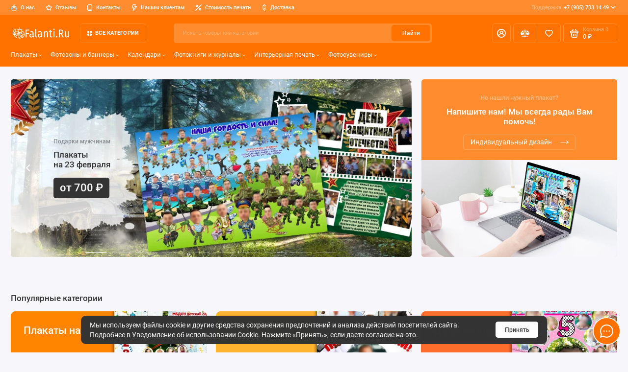

--- FILE ---
content_type: text/html; charset=utf-8
request_url: https://falanti.ru/
body_size: 27681
content:
	<!doctype html>
<html dir="ltr" lang="ru">
  <head>
    <meta charset="utf-8">
	<meta name="viewport" content="width=device-width, initial-scale=1, maximum-scale=5, shrink-to-fit=no">
	<meta name="format-detection" content="telephone=no">
    <base href="https://falanti.ru/">
    <title>Falanti.ru - Плакаты и фотосувениры на любой праздник | Доставка по России</title>
    <meta name="theme-color" content="#ff8c2f">
    <meta http-equiv="X-UA-Compatible" content="IE=Edge">
	<meta name="description" content="Превратим ваши праздники в незабываемые моменты! Создаем уникальные праздничные плакаты с вашими фотографиями. Яркие плакаты на день рождения, торжественные плакаты на юбилей, тематические плакаты к 23 февраля и 8 марта, специальные плакаты для любого праздника.
Сделайте каждый праздник особенным с нашими креативными решениями!">
 
 
	<meta name="keywords" content="плакат на праздник, плакат с днём рождения, 70 лет юбилей женщине, плакат с юбилеем, плакат с днём рождения, плакаты 8 марта, распечатать постер, плакат на 23 февраля, день мамы, прикольные плакаты">
 
 
	<meta name="google-site-verification" content="dM08y9tGRxs0ch3QNjEDd812K59X9ISRcIAAqpTgqQc">
 
 
	<meta name="yandex-verification" content="da8d136ca0e7ec76">
 
 
	<link rel="icon" type="image/png" href="https://falanti.ru/image/catalog/demo-prostore/fav/falanti-icon-32x32.png" sizes="32x32">
 
	<link rel="icon" type="image/png" href="https://falanti.ru/image/catalog/demo-prostore/fav/falanti-icon-16x16.png" sizes="16x16">
 
 
<link rel="apple-touch-icon" sizes="180x180" href="https://falanti.ru/image/catalog/demo-prostore/fav/falanti-icon-180x180.png">
 
 
	<meta property="og:title" content="Falanti.ru - Плакаты и фотосувениры на любой праздник | Доставка по России ">
	<meta property="og:type" content="website">
	<meta property="og:url" content="https://falanti.ru/">
	 
		<meta property="og:image" content="https://falanti.ru/image/catalog/demo-prostore/falanti-black-300nolist.svg">
	 
	<meta property="og:site_name" content="Falanti.Ru">
		<meta property="og:description" content="Превратим ваши праздники в незабываемые моменты! Создаем уникальные праздничные плакаты с вашими фотографиями. Яркие плакаты на день рождения, торжественные плакаты на юбилей, тематические плакаты к 23 февраля и 8 марта, специальные плакаты для любого праздника.
Сделайте каждый праздник особенным с нашими креативными решениями!">
	 
	<link rel="preload" href="catalog/view/theme/prostore/fonts/Roboto-Regular.woff2" as="font" type="font/woff2" crossorigin>
	<link rel="preload" href="catalog/view/theme/prostore/fonts/Roboto-Medium.woff2" as="font" type="font/woff2" crossorigin>
	<link rel="preload" href="catalog/view/theme/prostore/fonts/Roboto-Bold.woff2" as="font" type="font/woff2" crossorigin>
 
 
	<link rel="stylesheet" href="catalog/view/theme/prostore/css/fontawesome/svg-with-js.min.css?v1.3.1">
	<link rel="stylesheet" href="catalog/view/theme/prostore/css/bootstrap/3.3.5/bootstrap.min.css?v1.3.1">
	<link rel="stylesheet" href="catalog/view/theme/prostore/css/app.min.css?v1.3.1">
 
<style>
:root {
--theme-primary-color: #ff7200;--theme-secondary-color: #ff8c2f;
--base-font-family: "Roboto", Arial, Helvetica, sans-serif;
}
@media (max-width: 767px) {:root {font-size: 9px; --theme-size: 9px; }}
body {font: 400 1.6rem/1.5 "Roboto", Arial, Helvetica, sans-serif;}
input:not([class]),textarea:not([class]),select:not([class]),select.form-control,.ui-input, .ui-range__input, .ui-textarea,.form-control:not(select),.ui-select,.ui-select select,.personal__order-table-info{
font-family: "Roboto", Arial, Helvetica, sans-serif;}
@media (min-width: 768px) {.personal__order-table {font-family: "Roboto", Arial, Helvetica, sans-serif;}}
@media (max-width: 767px) {.personal__order-table {font-family: "Roboto", Arial, Helvetica, sans-serif;}}
 
/* ff7200 ff8c2f    */
@media (min-width: 1199px) {
.container-fluid {max-width: 100%;}}
	
 
form button + .ui-check,.popup__form .ui-check,.contacts__data-form .ui-check,.reviews__form-offcanvas-in .ui-check{
margin-top: 2rem;
} 
	
</style>

 
		<link href="https://falanti.ru/" rel="canonical">
	 
		<link href="https://falanti.ru/image/catalog/demo-prostore/fav/falanti-icon-180x180.png" rel="icon">
	 

 
    <!--<script src="catalog/view/javascript/prostore/plugins.min.js?v1.3.1"></script>-->
	<script src="catalog/view/javascript/prostore/plugins/jquery.min.js?v1.3.1"></script>
	<script src="catalog/view/javascript/prostore/plugins/jquery.fancybox.min.js?v1.3.1"></script>
	<script src="catalog/view/javascript/prostore/plugins/swiper.min.js?v1.3.1"></script>
	<script src="catalog/view/javascript/prostore/plugins/readmore.min.js?v1.3.1"></script>
	<script src="catalog/view/javascript/prostore/plugins/jquery.countdown.min.js?v1.3.1"></script>
	<script src="catalog/view/javascript/prostore/plugins/css-vars-ponyfill.min.js?v1.3.1"></script>
	<script src="catalog/view/javascript/prostore/plugins/sticky-kit.min.js?v1.3.1"></script>
	<script src="catalog/view/javascript/prostore/plugins/priority-nav.min.js?v1.3.1"></script>
	<script src="catalog/view/javascript/prostore/plugins/matchMedia.min.js?v1.3.1"></script>
	
	<script defer src="catalog/view/javascript/prostore/fontawesome/js/all.min.js?v1.3.1"></script> 
	<script src="catalog/view/javascript/prostore/bootstrap/3.3.5/bootstrap.min.js?v1.3.1"></script>
		<script src="catalog/view/javascript/prostore/app.min.js?v1.3.1"></script>
 
 

 
	<script>document.addEventListener("DOMContentLoaded",function(){document.querySelectorAll(".ui-check__text, .personal-data").forEach(e=>{if(!e.closest(".ui-check")){var c=e.innerHTML.replace(/Нажимая на кнопку[^,]*?, Вы даете\s*/g,"Я согласен на ").replace(/согласие на обработку персональных данных/g,"обработку персональных данных");const t=document.createElement("label");t.className="ui-check";const n=document.createElement("input");n.type="checkbox",n.name="pdata",n.value="1",n.className="ui-check__input",n.required=!0;const a=document.createElement("span");a.className="ui-check__checkbox";const s=document.createElement("span");s.className="ui-check__text",s.innerHTML=c,t.appendChild(n),t.appendChild(a),t.appendChild(s),e.parentNode.replaceChild(t,e);const d=t.closest("form, .ui-subsc, .popup__form,.reviews__form-offcanvas-in"),l=d?d.querySelector("button"):null;l&&(l.disabled=!0,l.classList.add("btn-disabled"),n.addEventListener("change",function(){l.disabled=!this.checked,l.classList.toggle("btn-disabled",!this.checked),l.classList.toggle("btn-enabled",this.checked)}))}})});</script>
 

	<!-- For Yandex Ecommerce -->
	<script type="text/javascript">
		window.dataLayer = window.dataLayer || [];
  	</script>

 

<!-- Yandex.Metrika counter -->
<script type="text/javascript">
    (function(m,e,t,r,i,k,a){
        m[i]=m[i]||function(){(m[i].a=m[i].a||[]).push(arguments)};
        m[i].l=1*new Date();
        for (var j = 0; j < document.scripts.length; j++) {if (document.scripts[j].src === r) { return; }}
        k=e.createElement(t),a=e.getElementsByTagName(t)[0],k.async=1,k.src=r,a.parentNode.insertBefore(k,a)
    })(window, document,'script','https://mc.yandex.ru/metrika/tag.js?id=15399766', 'ym');

    ym(15399766, 'init', {ssr:true, webvisor:true, trackHash:true, clickmap:true, ecommerce:"dataLayer", accurateTrackBounce:true, trackLinks:true});
</script>
<noscript><div><img src="https://mc.yandex.ru/watch/15399766" style="position:absolute; left:-9999px;" alt="" /></div></noscript>
<!-- /Yandex.Metrika counter --> 
 

 
	<meta property="yandex_metric" content="15399766">
 


				<script type="text/javascript" src="catalog/view/javascript/lazyload/jquery.lazyload.min.js"></script>
				<script type="text/javascript">
				$(document).ready(function() {
					$('img.lazy-load').lazyload({
						effect: "fadeIn",
						effectspeed: 3000,  
						threshold: 100,
						placeholder : "catalog/view/javascript/lazyload/loading.gif"
					});
				});
				</script>
			
</head>
  <body class="is-page-default is-page-sticky page-homepage common-home bootstrap-3 is-page-header-fixed is-header-v5  is-chat-right-widget">
    <div class="app app--v5 is-footer-v2" id="app">
		<!-- Header V5 :: Start-->
		<header class="header header--v5">
			<div class="container-fluid">
				<div class="header__mobile header__mobile-fixed">
										<div class="header__nav">
						<button class="header__nav-btn js-nav-trigger" aria-label="Меню">
							<svg class="icon-toggle"><use xlink:href="catalog/view/theme/prostore/sprites/sprite.svg#icon-toggle"></use>
							</svg>
						</button>
						<div class="header__nav-offcanvas">
							<div class="header__nav-head">
								<button class="header__nav-close js-nav-trigger">
									<svg class="icon-close"><use xlink:href="catalog/view/theme/prostore/sprites/sprite.svg#icon-close"></use>
									</svg>
								</button>
								<span class="header__nav-title">Меню</span>
							</div>
							<div class="header__nav-body">
								<div class="header__nav-group header__nav-group--acc_action_cart">
																		<div class="header__nav-acc">
										<a class="header__nav-acc-btn" href="#signin" data-fancybox>
											<svg class="icon-acc"><use xlink:href="catalog/view/theme/prostore/sprites/sprite.svg#icon-acc"></use>
											</svg>
										</a>
									</div>
																		<div class="header__nav-action">
										<a class="header__nav-action-btn" href="https://falanti.ru/compare-products">
											<svg class="icon-compare"><use xlink:href="catalog/view/theme/prostore/sprites/sprite.svg#icon-compare"></use>
											</svg>
											<mark class="header__nav-action-counter js-compare-total"></mark>
										</a>
										<span class="header__nav-action-line"></span>
										<a class="header__nav-action-btn" href="https://falanti.ru/wishlist">
											<svg class="icon-favorites"><use xlink:href="catalog/view/theme/prostore/sprites/sprite.svg#icon-favorites"></use>
											</svg>
											<mark class="header__nav-action-counter js-wishlist-total"></mark>
										</a>
									</div>
									<div class="header__nav-cart">
										<a class="header__nav-cart-btn" href="https://falanti.ru/cart">
											<svg class="icon-cart"><use xlink:href="catalog/view/theme/prostore/sprites/sprite.svg#icon-cart"></use>
											</svg>
											<span class="header__nav-cart-total js-cart-total"><mark><span class="cart-total-text">Корзина</span> <span class="cart-total-counter">0</span></mark><span class="cart-total-text">0 ₽</span> </span>
										</a>
									</div>
								</div>
								<ul class="header__catalog-menu"></ul>
																<div class="header__nav-support">
									<strong class="header__nav-support-title">Поддержка</strong>
									<ul class="header__nav-support-phones">
																				<li>
											<a class="header__nav-support-link" href="tel:+79057331449">+7 (905) 733 14 49 <svg class="icon-call"><use xlink:href="catalog/view/theme/prostore/sprites/sprite.svg#icon-call"></use>
												</svg>
											</a>
										</li>
																			</ul>
									<p class="header__nav-support-worktime">Будни, с 09.00 до 18.00
Сб-Вс, с 10:00 до 17:00</p>
								</div>
																																<div class="header__nav-social">
									<strong class="header__nav-social-title">Поддержка в мессенджере</strong>
									<ul class="header__nav-social-menu">
																				<li>
											<a class="header__nav-social-link" href="//vk.me/https://vk.com/plakati_na_prazdniki" rel="nofollow">
												<svg class="icon-social-vk"><use xlink:href="catalog/view/theme/prostore/sprites/sprite.svg#icon-social-vk"></use>
												</svg>
											</a>
										</li>
																				<li>
											<a class="header__nav-social-link" href="mailto:admin@falanti.ru" rel="nofollow">
												<svg class="icon-social-email"><use xlink:href="catalog/view/theme/prostore/sprites/sprite.svg#icon-social-email"></use>
												</svg>
											</a>
										</li>
																			</ul>
								</div>
																								<div class="header__nav-group header__nav-group--currency_language"></div>
							</div>
						</div>
					</div>
										
					<a class="header__logo" >
												<img src="https://falanti.ru/image/catalog/demo-prostore/falanti-white-300nolist.svg" title="Falanti.Ru" alt="Falanti.Ru">
											</a>
					
																									<div class="header__call">
								<button class="header__call-btn js-call-trigger" aria-label="Поддержка">
									<svg class="icon-call"><use xlink:href="catalog/view/theme/prostore/sprites/sprite.svg#icon-call"></use>
									</svg>
								</button>
								<div class="header__call-offcanvas">
									<div class="header__call-offcanvas-in">
										<ul class="header__call-menu">
																						<li>
												<a class="header__call-link" href="tel:+79057331449">+7 (905) 733 14 49 <svg class="icon-call"><use xlink:href="catalog/view/theme/prostore/sprites/sprite.svg#icon-call"></use>
													</svg>
												</a>
											</li>
																																	<li>
												<a class="header__call-link" href="#callback_mobile" data-fancybox>Обратный звонок</a>
												<div class="fancybox-is-hidden popup" id="callback_mobile"><span class="popup__title">Заказать обратный звонок</span>
<div class="popup__form">
	<form class="data-callback">
		<div class="ui-field">
			<label class="ui-label required">Ваше имя:</label>
			<input class="ui-input" type="text" value="" name="name">
		</div>
		<div class="ui-field">
			<label class="ui-label required">Ваш телефон:</label>
			<input class="ui-input" type="tel" value="" name="phone">
		</div>
		<div class="ui-field">
			<label class="ui-label">Комментарий: </label>
			<textarea class="ui-textarea" name="comment" cols="30" rows="10"></textarea>
		</div>
		              <label class="ui-label required">Captcha</label>
              <div class="ui-field ">
					<div class="basic-captcha">
						<div class="basic-captcha__input">
							<input type="text" name="captcha" class="input-captcha ui-input" placeholder="Введите код с картинки" >
						</div>
						<div class="basic-captcha__img">
							<img src="index.php?route=extension/captcha/basic/captcha" alt="Captcha">
						</div>
					</div>
					 
              </div>
		
		<button type="button" class="ui-btn ui-btn--60 ui-btn--primary ui-btn--fullwidth contact-send">Отправить</button>
		
		 
		<div class="personal-data">Нажимая на кнопку «Отправить», Вы даете <a href="https://falanti.ru/index.php?route=information/information/agree&amp;information_id=8" class="agree" title="Согласие на обработку персональных данных">согласие на обработку персональных данных.</a></div>
		 
	</form>
</div>
</div>
											</li>
																						<li>
												<button class="header__call-link js-call-trigger">Закрыть</button>
											</li>
										</ul>
									</div>
								</div>
							</div>
																									<div class="header__catalog">
							<div class="header__catalog-offcanvas">
								<div class="header__catalog-head">
									<button class="header__catalog-close js-catalog-trigger">
										<svg class="icon-close"><use xlink:href="catalog/view/theme/prostore/sprites/sprite.svg#icon-close"></use>
										</svg>
									</button>
									<span class="header__catalog-title">Каталог </span>
								</div>
								<div class="header__catalog-body">
									<ul class="header__catalog-menu"></ul>
								</div>
							</div>
						</div>
												<div class="header__search">
							<div class="header__search-offcanvas">
								<div class="header__search-head">
									<button class="header__search-close js-search-trigger">
										<svg class="icon-close"><use xlink:href="catalog/view/theme/prostore/sprites/sprite.svg#icon-close"></use>
										</svg>
									</button>
									<span class="header__search-title">Поиск</span>
								</div>
								<div class="header__search-body">
									<div class="header__search-control">
										<input class="header__search-input js-search-input" type="search" name="search" value="" placeholder="Искать товары или категории">

										<button type="button" class="header__search-append js-search-btn">
											<svg class="icon-search"><use xlink:href="catalog/view/theme/prostore/sprites/sprite.svg#icon-search"></use>
											</svg>
										</button>
									</div>
									<div class="header__search-autocomplete"></div>
								</div>
							</div>
						</div>
									</div>
				
				<div class="header__desktop">
	<div class="header__row header__row--01">
		<div class="header__group header__group--info_call">
						<div class="header__info">
				<ul class="header__info-menu">
				   

					   
						<li>
	<a class="header__info-link" >
				   <?xml version="1.0" encoding="utf-8"?>
<!-- Generator: Adobe Illustrator 15.0.0, SVG Export Plug-In . SVG Version: 6.00 Build 0)  -->
<!DOCTYPE svg PUBLIC "-//W3C//DTD SVG 1.1//EN" "http://www.w3.org/Graphics/SVG/1.1/DTD/svg11.dtd">
<svg version="1.1" id="Слой_1" xmlns="http://www.w3.org/2000/svg" xmlns:xlink="http://www.w3.org/1999/xlink" x="0px" y="0px"
	 width="17px" height="16px" viewBox="0 0 17 16" enable-background="new 0 0 17 16" xml:space="preserve">
<path fill="#FFFFFF" d="M6.182,10.4c-0.153,0-0.302,0.047-0.429,0.135s-0.226,0.213-0.285,0.359
	c-0.059,0.146-0.074,0.307-0.044,0.461c0.03,0.156,0.104,0.299,0.211,0.41c0.108,0.111,0.246,0.188,0.396,0.219
	S6.336,12,6.478,11.939s0.262-0.164,0.347-0.295c0.085-0.132,0.13-0.286,0.13-0.444c0-0.212-0.082-0.416-0.227-0.565
	C6.583,10.484,6.387,10.4,6.182,10.4z M0.773,9.6c-0.205,0-0.402,0.084-0.546,0.234C0.082,9.984,0,10.188,0,10.4V12
	c0,0.213,0.082,0.416,0.227,0.566C0.371,12.716,0.568,12.8,0.773,12.8c0.205,0,0.401-0.084,0.546-0.233
	c0.145-0.15,0.226-0.354,0.226-0.566v-1.6c0-0.213-0.082-0.416-0.226-0.566C1.174,9.684,0.978,9.6,0.773,9.6z M16.228,9.6
	c-0.205,0-0.401,0.084-0.547,0.234c-0.145,0.15-0.226,0.354-0.226,0.566V12c0,0.213,0.081,0.416,0.226,0.566
	c0.146,0.149,0.342,0.233,0.547,0.233c0.204,0,0.401-0.084,0.546-0.233C16.918,12.416,17,12.213,17,12v-1.6
	c0-0.213-0.082-0.416-0.227-0.566S16.432,9.6,16.228,9.6z M12.363,4h-3.09V2.976c0.232-0.14,0.428-0.34,0.563-0.582
	c0.136-0.241,0.208-0.515,0.209-0.794c0-0.424-0.162-0.832-0.452-1.131C9.303,0.168,8.91,0,8.5,0S7.697,0.168,7.407,0.469
	c-0.29,0.3-0.453,0.707-0.453,1.131c0.001,0.279,0.074,0.553,0.209,0.794c0.135,0.241,0.33,0.442,0.563,0.582V4H4.636
	C4.021,4,3.432,4.253,2.997,4.703C2.563,5.153,2.318,5.764,2.318,6.4v7.2c0,0.637,0.244,1.248,0.679,1.697
	C3.432,15.747,4.021,16,4.636,16h7.727c0.615,0,1.205-0.253,1.64-0.703c0.435-0.449,0.679-1.061,0.679-1.697V6.4
	c0-0.636-0.244-1.247-0.679-1.697C13.568,4.253,12.979,4,12.363,4z M9.829,5.6L9.443,7.2H7.557L7.171,5.6H9.829z M13.137,13.6
	c0,0.213-0.082,0.416-0.227,0.566S12.568,14.4,12.363,14.4H4.636c-0.205,0-0.401-0.084-0.546-0.234S3.864,13.813,3.864,13.6V6.4
	c0-0.212,0.081-0.416,0.226-0.565C4.235,5.684,4.432,5.6,4.636,5.6h0.943l0.603,2.592C6.224,8.37,6.324,8.527,6.464,8.637
	C6.605,8.748,6.778,8.805,6.955,8.8h3.09c0.178,0.005,0.35-0.052,0.49-0.163c0.141-0.109,0.24-0.267,0.283-0.445L11.421,5.6h0.942
	c0.205,0,0.402,0.084,0.547,0.234c0.145,0.15,0.227,0.354,0.227,0.565V13.6z M10.818,10.4c-0.152,0-0.303,0.047-0.43,0.135
	s-0.227,0.213-0.284,0.359c-0.059,0.146-0.074,0.307-0.044,0.461c0.029,0.156,0.104,0.299,0.211,0.41
	c0.108,0.111,0.246,0.188,0.396,0.219c0.149,0.031,0.305,0.016,0.445-0.045c0.142-0.061,0.263-0.164,0.348-0.295
	c0.084-0.132,0.13-0.286,0.13-0.444c0-0.212-0.081-0.416-0.226-0.565C11.22,10.484,11.023,10.4,10.818,10.4z"/>
</svg>

				О нас
	</a>
	<div class="header__info-offcanvas">
		<ul class="header__info-submenu">
						<li><a class="header__info-sublink" href="https://falanti.ru/about_us.html" >О нас</a></li>
						<li><a class="header__info-sublink" href="https://falanti.ru/contact-us" >Контакты</a></li>
						<li><a class="header__info-sublink" href="https://falanti.ru/privacy.html" >Политика обработки персональных данных</a></li>
						<li><a class="header__info-sublink" href="https://falanti.ru/terms.html" >Условия соглашения</a></li>
						<li><a class="header__info-sublink" href="https://falanti.ru/return-policy.html" >Правила возврата</a></li>
					</ul>
	</div>
</li>
					                    
 
				   

					   
						    <li><a class="header__info-link" href="https://falanti.ru/store-reviews" >
                   <?xml version="1.0" encoding="utf-8"?>
<!-- Generator: Adobe Illustrator 15.0.0, SVG Export Plug-In . SVG Version: 6.00 Build 0)  -->
<!DOCTYPE svg PUBLIC "-//W3C//DTD SVG 1.1//EN" "http://www.w3.org/Graphics/SVG/1.1/DTD/svg11.dtd">
<svg version="1.1" id="Слой_1" xmlns="http://www.w3.org/2000/svg" xmlns:xlink="http://www.w3.org/1999/xlink" x="0px" y="0px"
	 width="15px" height="14px" viewBox="0 0 15 14" enable-background="new 0 0 15 14" xml:space="preserve">
<path fill="#FFFFFF" d="M14.975,5.293c-0.047-0.134-0.133-0.251-0.248-0.338c-0.113-0.087-0.252-0.14-0.396-0.152l-4.262-0.607
	L8.159,0.413C8.098,0.289,8.002,0.185,7.883,0.112C7.764,0.039,7.626,0,7.485,0C7.344,0,7.207,0.039,7.087,0.112
	C6.968,0.185,6.872,0.289,6.811,0.413l-1.91,3.776L0.639,4.803c-0.138,0.02-0.269,0.076-0.376,0.164S0.076,5.17,0.033,5.3
	c-0.04,0.127-0.043,0.263-0.01,0.392c0.033,0.129,0.101,0.247,0.197,0.34l3.093,2.927l-0.749,4.156
	c-0.03,0.138-0.02,0.281,0.032,0.413c0.051,0.132,0.14,0.246,0.256,0.329c0.116,0.084,0.255,0.133,0.399,0.141
	c0.144,0.01,0.288-0.023,0.413-0.093l3.82-1.954l3.82,1.954c0.105,0.058,0.225,0.088,0.345,0.088
	c0.159,0.001,0.313-0.048,0.442-0.14c0.115-0.081,0.205-0.193,0.259-0.322c0.054-0.13,0.067-0.271,0.04-0.409l-0.748-4.155
	l3.093-2.927c0.108-0.089,0.188-0.207,0.23-0.339C15.008,5.568,15.012,5.427,14.975,5.293z M10.369,8.22
	c-0.088,0.083-0.152,0.185-0.189,0.296c-0.039,0.112-0.048,0.232-0.028,0.348l0.54,3.074l-2.817-1.464
	c-0.109-0.053-0.23-0.081-0.352-0.081S7.28,10.421,7.17,10.474l-2.816,1.464l0.539-3.074c0.02-0.115,0.01-0.235-0.028-0.348
	C4.828,8.404,4.763,8.303,4.676,8.22L2.429,6.025l3.153-0.446c0.122-0.017,0.237-0.062,0.336-0.132
	c0.099-0.07,0.179-0.163,0.233-0.271l1.333-2.788l1.408,2.795c0.055,0.107,0.135,0.2,0.234,0.271
	c0.099,0.07,0.214,0.115,0.336,0.132l3.152,0.446L10.369,8.22z"/>
</svg>

                Отзывы
        </a>
    </li>
    <li><a class="header__info-link" href="https://falanti.ru/contact-us" >
                   <?xml version="1.0" encoding="utf-8"?>
<!-- Generator: Adobe Illustrator 15.0.0, SVG Export Plug-In . SVG Version: 6.00 Build 0)  -->
<!DOCTYPE svg PUBLIC "-//W3C//DTD SVG 1.1//EN" "http://www.w3.org/Graphics/SVG/1.1/DTD/svg11.dtd">
<svg version="1.1" id="Слой_1" xmlns="http://www.w3.org/2000/svg" xmlns:xlink="http://www.w3.org/1999/xlink" x="0px" y="0px"
	 width="12px" height="16px" viewBox="0 0 12 16" enable-background="new 0 0 12 16" xml:space="preserve">
<path fill="#FFFFFF" d="M3.54,16h4.896c2.188,0,3.539-1.397,3.539-3.67V8.647L12,8.408c-0.156-0.742,0,0.059,0-0.502
	c0,0,0-0.938,0-1.506s0,0,0-0.502l-0.025-2.266C11.975,1.397,10.624,0,8.436,0H3.54C1.358,0,0,1.397,0,3.663v8.667
	C0,14.603,1.358,16,3.54,16z M3.502,14.533c-1.298,0-2.053-0.799-2.053-2.158V3.647c0-1.352,0.754-2.143,2.053-2.143H8.48
	c1.291,0,2.053,0.791,2.053,2.143v8.728c0,1.359-0.762,2.158-2.053,2.158H3.502z"/>
<path fill="#FFFFFF" d="M3.5,12h5C8.776,12,9,12.224,9,12.5l0,0C9,12.776,8.776,13,8.5,13h-5C3.224,13,3,12.776,3,12.5l0,0
	C3,12.224,3.224,12,3.5,12z"/>
</svg>

                Контакты
        </a>
    </li>

					                    
 
				   

					   
						<li>
	<a class="header__info-link" >
				   <?xml version="1.0" encoding="utf-8"?>
<!-- Generator: Adobe Illustrator 15.0.0, SVG Export Plug-In . SVG Version: 6.00 Build 0)  -->
<!DOCTYPE svg PUBLIC "-//W3C//DTD SVG 1.1//EN" "http://www.w3.org/Graphics/SVG/1.1/DTD/svg11.dtd">
<svg version="1.1" id="Слой_1" xmlns="http://www.w3.org/2000/svg" xmlns:xlink="http://www.w3.org/1999/xlink" x="0px" y="0px"
	 width="12px" height="15px" viewBox="0 0 12 15" enable-background="new 0 0 12 15" xml:space="preserve">
<path fill="#FFFFFF" d="M11.938,4.95c-0.056-0.128-0.147-0.239-0.263-0.318c-0.116-0.08-0.252-0.125-0.393-0.132H7.835l0.956-3.554
	c0.031-0.111,0.035-0.228,0.013-0.341c-0.022-0.113-0.07-0.219-0.141-0.311C8.593,0.202,8.503,0.128,8.4,0.078
	C8.297,0.027,8.184,0,8.068,0H2.797C2.627-0.005,2.46,0.046,2.324,0.147C2.187,0.248,2.089,0.392,2.044,0.555L0.026,8.054
	c-0.03,0.111-0.035,0.228-0.012,0.341c0.022,0.113,0.07,0.221,0.14,0.312c0.071,0.092,0.163,0.166,0.267,0.217S0.641,9,0.757,8.998
	h2.914l-1.363,5.055c-0.045,0.163-0.033,0.336,0.034,0.492c0.066,0.154,0.184,0.283,0.333,0.363
	c0.149,0.082,0.321,0.109,0.488,0.081c0.167-0.029,0.319-0.113,0.433-0.239l8.207-8.998c0.098-0.106,0.162-0.239,0.188-0.381
	C12.014,5.228,11.996,5.082,11.938,4.95z M4.567,11.458l0.806-2.999C5.403,8.348,5.407,8.23,5.385,8.117
	c-0.022-0.113-0.07-0.219-0.141-0.311c-0.07-0.091-0.16-0.165-0.263-0.215C4.878,7.541,4.765,7.514,4.65,7.514H1.758L3.37,1.5h3.712
	L6.125,5.055c-0.031,0.113-0.034,0.232-0.01,0.347c0.024,0.115,0.074,0.223,0.147,0.314C6.336,5.808,6.43,5.881,6.537,5.931
	C6.644,5.98,6.761,6.003,6.879,6h2.688L4.567,11.458z"/>
</svg>

				Нашим клиентам
	</a>
	<div class="header__info-offcanvas">
		<ul class="header__info-submenu">
						<li><a class="header__info-sublink" href="https://falanti.ru/contact-us" >Контакты</a></li>
						<li><a class="header__info-sublink" href="https://falanti.ru/payment.html" >Как оплатить заказ</a></li>
						<li><a class="header__info-sublink" href="https://falanti.ru/stoimost-pechati.html" >Стоимость печати</a></li>
						<li><a class="header__info-sublink" href="https://falanti.ru/delivery.html" >Доставка</a></li>
						<li><a class="header__info-sublink" href="https://falanti.ru/trebovanie-k-materialu.html" >Требования к материалу</a></li>
						<li><a class="header__info-sublink" href="https://falanti.ru/kak-otpravit-foto-whatsapp.html" ></a></li>
						<li><a class="header__info-sublink" href="https://falanti.ru/oferta.html" >Цена на сайте не является публичной офертой</a></li>
						<li><a class="header__info-sublink" href="https://falanti.ru/return-policy.html" >Правила возврата</a></li>
					</ul>
	</div>
</li>
					                    
 
				   

					   
						    <li><a class="header__info-link" href="https://falanti.ru/stoimost-pechati.html" >
                   <?xml version="1.0" encoding="utf-8"?>
<!-- Generator: Adobe Illustrator 15.0.0, SVG Export Plug-In . SVG Version: 6.00 Build 0)  -->
<!DOCTYPE svg PUBLIC "-//W3C//DTD SVG 1.1//EN" "http://www.w3.org/Graphics/SVG/1.1/DTD/svg11.dtd">
<svg version="1.1" id="Слой_1" xmlns="http://www.w3.org/2000/svg" xmlns:xlink="http://www.w3.org/1999/xlink" x="0px" y="0px"
	 width="18px" height="18px" viewBox="0 0 18 18" enable-background="new 0 0 18 18" xml:space="preserve">
<path fill="#FFFFFF" d="M4.231,7.601c0.667,0,1.319-0.198,1.875-0.569c0.555-0.371,0.987-0.897,1.243-1.514s0.322-1.295,0.192-1.949
	C7.41,2.914,7.089,2.313,6.617,1.84C6.146,1.369,5.544,1.047,4.89,0.917c-0.655-0.13-1.333-0.063-1.95,0.192
	C2.324,1.364,1.796,1.797,1.426,2.352C1.055,2.907,0.857,3.559,0.857,4.227c0.001,0.895,0.356,1.752,0.989,2.385
	C2.479,7.244,3.337,7.6,4.231,7.601z M4.231,3.102c0.222,0,0.44,0.066,0.625,0.189C5.041,3.415,5.185,3.59,5.271,3.796
	c0.085,0.206,0.107,0.432,0.064,0.65s-0.15,0.418-0.308,0.576C4.869,5.179,4.669,5.286,4.451,5.33s-0.444,0.021-0.65-0.064
	C3.595,5.18,3.42,5.036,3.296,4.851c-0.124-0.185-0.19-0.402-0.19-0.625c0-0.298,0.119-0.584,0.33-0.795
	C3.647,3.22,3.933,3.102,4.231,3.102z M13.773,10.395c-0.667,0-1.319,0.197-1.875,0.568c-0.555,0.371-0.986,0.898-1.242,1.515
	s-0.322,1.295-0.191,1.949c0.13,0.655,0.451,1.256,0.923,1.728c0.472,0.473,1.073,0.793,1.728,0.924
	c0.654,0.13,1.333,0.063,1.949-0.192c0.617-0.255,1.145-0.688,1.515-1.242c0.37-0.556,0.569-1.208,0.569-1.875
	c-0.002-0.895-0.357-1.752-0.99-2.385C15.525,10.752,14.668,10.396,13.773,10.395z M13.773,14.894c-0.223,0-0.439-0.065-0.625-0.189
	c-0.185-0.124-0.328-0.3-0.414-0.505c-0.085-0.205-0.107-0.432-0.064-0.65c0.044-0.218,0.151-0.418,0.309-0.575
	s0.357-0.265,0.576-0.308c0.218-0.044,0.443-0.021,0.649,0.063s0.381,0.229,0.505,0.415c0.123,0.184,0.189,0.402,0.189,0.624
	c0,0.298-0.119,0.585-0.33,0.796S14.072,14.893,13.773,14.894z M17.67,0.33c-0.104-0.104-0.228-0.188-0.364-0.244
	C17.17,0.029,17.023,0,16.875,0c-0.147,0-0.293,0.029-0.43,0.085c-0.137,0.057-0.261,0.14-0.365,0.244L0.334,16.075
	c-0.105,0.104-0.189,0.229-0.247,0.365C0.03,16.577,0,16.724,0,16.872c0,0.147,0.028,0.295,0.085,0.433
	c0.057,0.137,0.14,0.262,0.245,0.365c0.104,0.105,0.229,0.188,0.366,0.245S0.98,18,1.128,18c0.148,0,0.295-0.03,0.432-0.088
	c0.137-0.057,0.261-0.141,0.365-0.246L17.67,1.92c0.105-0.104,0.188-0.229,0.244-0.365C17.971,1.418,18,1.272,18,1.125
	c0-0.147-0.029-0.294-0.086-0.43C17.857,0.558,17.775,0.434,17.67,0.33z"/>
</svg>

                Стоимость печати
        </a>
    </li>
    <li><a class="header__info-link" href="https://falanti.ru/delivery.html" >
                   <?xml version="1.0" encoding="utf-8"?>
<!-- Generator: Adobe Illustrator 15.0.0, SVG Export Plug-In . SVG Version: 6.00 Build 0)  -->
<!DOCTYPE svg PUBLIC "-//W3C//DTD SVG 1.1//EN" "http://www.w3.org/Graphics/SVG/1.1/DTD/svg11.dtd">
<svg version="1.1" id="Слой_1" xmlns="http://www.w3.org/2000/svg" xmlns:xlink="http://www.w3.org/1999/xlink" x="0px" y="0px"
	 width="12px" height="19px" viewBox="0 0 12 19" enable-background="new 0 0 12 19" xml:space="preserve">
<path fill="#FFFFFF" d="M10.846,1.472h-2.73C7.676,0.6,6.773,0,5.733,0S3.79,0.6,3.351,1.472H0.62C0.277,1.472,0,1.75,0,2.092
	s0.277,0.62,0.62,0.62h2.45C3.071,2.851,3.084,2.987,3.107,3.12C1.92,3.361,1.022,4.413,1.022,5.671v7.282
	c0,1.42,1.143,2.577,2.557,2.602v1.024c0,1.128,0.917,2.046,2.045,2.046h0.217c1.127,0,2.045-0.918,2.045-2.046v-1.024
	c1.414-0.024,2.557-1.182,2.557-2.602V5.671c0-1.258-0.896-2.31-2.085-2.551c0.022-0.133,0.036-0.269,0.038-0.408h2.449
	c0.343,0,0.62-0.277,0.62-0.62S11.188,1.472,10.846,1.472z M5.733,1.24c0.787,0,1.425,0.639,1.425,1.425S6.52,4.09,5.733,4.09
	c-0.786,0-1.425-0.639-1.425-1.425S4.947,1.24,5.733,1.24z M6.646,16.579c0,0.444-0.361,0.806-0.805,0.806H5.625
	c-0.444,0-0.806-0.361-0.806-0.806v-3.285c0-0.444,0.361-0.806,0.806-0.806h0.217c0.444,0,0.805,0.361,0.805,0.806V16.579z
	 M7.84,4.308c0.752,0,1.363,0.611,1.363,1.363v7.282c0,0.736-0.586,1.338-1.316,1.362v-1.021c0-1.128-0.918-2.045-2.045-2.045H5.625
	c-1.128,0-2.045,0.917-2.045,2.045v1.021c-0.73-0.024-1.317-0.626-1.317-1.362V5.671c0-0.752,0.612-1.363,1.363-1.363h0.011
	C4.125,4.929,4.883,5.33,5.733,5.33S7.342,4.929,7.83,4.308H7.84L7.84,4.308z"/>
</svg>

                Доставка
        </a>
    </li>

					                    
 
				   
				</ul>
			</div>
									<div class="header__call">
				<button class="header__call-btn">
					<mark>Поддержка</mark> +7 (905) 733 14 49 <svg class="icon-arrow-down"><use xlink:href="catalog/view/theme/prostore/sprites/sprite.svg#icon-arrow-down"></use>
					</svg>
				</button>
				<div class="header__call-offcanvas">
					<ul class="header__call-menu">
												<li>
							<a class="header__call-link" href="tel:+79057331449"> +7 (905) 733 14 49</a>
						</li>
																		<li>
							<a class="header__call-link" href="#callback" data-fancybox>Обратный звонок</a>
						</li>
											</ul>
					<div class="fancybox-is-hidden popup" id="callback"><span class="popup__title">Заказать обратный звонок</span>
<div class="popup__form">
	<form class="data-callback">
		<div class="ui-field">
			<label class="ui-label required">Ваше имя:</label>
			<input class="ui-input" type="text" value="" name="name">
		</div>
		<div class="ui-field">
			<label class="ui-label required">Ваш телефон:</label>
			<input class="ui-input" type="tel" value="" name="phone">
		</div>
		<div class="ui-field">
			<label class="ui-label">Комментарий: </label>
			<textarea class="ui-textarea" name="comment" cols="30" rows="10"></textarea>
		</div>
		              <label class="ui-label required">Captcha</label>
              <div class="ui-field ">
					<div class="basic-captcha">
						<div class="basic-captcha__input">
							<input type="text" name="captcha" class="input-captcha ui-input" placeholder="Введите код с картинки" >
						</div>
						<div class="basic-captcha__img">
							<img src="index.php?route=extension/captcha/basic/captcha" alt="Captcha">
						</div>
					</div>
					 
              </div>
		
		<button type="button" class="ui-btn ui-btn--60 ui-btn--primary ui-btn--fullwidth contact-send">Отправить</button>
		
		 
		<div class="personal-data">Нажимая на кнопку «Отправить», Вы даете <a href="https://falanti.ru/index.php?route=information/information/agree&amp;information_id=8" class="agree" title="Согласие на обработку персональных данных">согласие на обработку персональных данных.</a></div>
		 
	</form>
</div>
</div>
				</div>
			</div>
					</div>
			</div>
	<div class="header__row header__row--02 header-fixed" data-fixed-height="80">
		<a class="header__logo" >
						<img src="https://falanti.ru/image/catalog/demo-prostore/falanti-white-300nolist.svg" title="Falanti.Ru" alt="Falanti.Ru">
					</a>
				<!-- MAIN NAV Vertical  -->
		<div class="header__catalog header__catalog--fullwidth">
			<button class="header__catalog-btn" onclick="window.location.href='all-categories'">
				<svg class="icon-catalog"><use xlink:href="catalog/view/theme/prostore/sprites/sprite.svg#icon-catalog"></use>
				</svg> Все категории 			</button>
			<div class="header__catalog-offcanvas">
				<div class="header__catalog-aside">
					<ul class="header__catalog-menu">
												 
							 
 
	 
    	 <li>
		 <a class="header__catalog-link" href="https://falanti.ru/vse-plakaty" data-catalog-target="drop_category_190">
							<span class="header__catalog-link-icon">
				<?xml version="1.0" encoding="utf-8"?>
<!-- Generator: Adobe Illustrator 15.0.0, SVG Export Plug-In . SVG Version: 6.00 Build 0)  -->
<!DOCTYPE svg PUBLIC "-//W3C//DTD SVG 1.1//EN" "http://www.w3.org/Graphics/SVG/1.1/DTD/svg11.dtd">
<svg version="1.1" id="Слой_1" xmlns="http://www.w3.org/2000/svg" xmlns:xlink="http://www.w3.org/1999/xlink" x="0px" y="0px"
	 width="17px" height="13px" viewBox="0 0 17 13" enable-background="new 0 0 17 13" xml:space="preserve">
<path fill="#FFFFFF" d="M2.348,13h12.31C16.203,13,17,12.161,17,10.559V2.442C17,0.839,16.203,0,14.658,0H2.341
	C0.804,0,0,0.832,0,2.442v8.117C0,12.161,0.804,13,2.348,13z M2.434,11.51c-0.655,0-1.01-0.359-1.01-1.086V2.577
	c0-0.727,0.355-1.086,1.01-1.086h12.133c0.654,0,1.018,0.359,1.018,1.086v7.847c0,0.727-0.363,1.086-1.018,1.086H2.434z M5.743,9.91
	h5.522c0.199,0,0.349-0.15,0.349-0.375c0-0.217-0.149-0.367-0.349-0.367H5.743c-0.207,0-0.356,0.15-0.356,0.367
	C5.387,9.76,5.536,9.91,5.743,9.91z"/>
</svg>

				</span>
						 <span class="header__catalog-link-text">Плакаты</span>
			 <span class="header__catalog-link-arrow">
				 <svg class="icon-arrow-right"><use xlink:href="catalog/view/theme/prostore/sprites/sprite.svg#icon-arrow-right"></use>
				 </svg>
			 </span>
		 </a>
		 <div class="header__catalog-dropdown" data-catalog-dropdown="drop_category_190">
			 <ul class="header__catalog-menu">
				 				 				 <li>
					 <a class="header__catalog-link" href="https://falanti.ru/vse-plakaty/plakaty-na-prazdniki">
						 <span class="header__catalog-link-text">Плакаты на праздники</span>
						 <span class="header__catalog-link-arrow">
							 <svg class="icon-arrow-right"><use xlink:href="catalog/view/theme/prostore/sprites/sprite.svg#icon-arrow-right"></use>
							 </svg>
						 </span>
					 </a>
					 <div class="header__catalog-dropdown">
						 <ul class="header__catalog-menu">
							 							 							 <li>
								 <a class="header__catalog-link" href="https://falanti.ru/vse-plakaty/plakaty-na-prazdniki/novogodnie-plakaty">
									 <span class="header__catalog-link-text">Новогодние плакаты</span>
								 </a>
							 </li>
							 							 							 							 <li>
								 <a class="header__catalog-link" href="https://falanti.ru/vse-plakaty/plakaty-na-prazdniki/plakaty-na-23-fevralya">
									 <span class="header__catalog-link-text">Плакаты c 23 февраля</span>
								 </a>
							 </li>
							 							 							 							 <li>
								 <a class="header__catalog-link" href="https://falanti.ru/vse-plakaty/plakaty-na-prazdniki/plakat-podarok-na-8-marta">
									 <span class="header__catalog-link-text">Плакаты с 8 марта</span>
								 </a>
							 </li>
							 							 							 							 <li>
								 <a class="header__catalog-link" href="https://falanti.ru/vse-plakaty/plakaty-na-prazdniki/podarok-plakaty-na-den-materi">
									 <span class="header__catalog-link-text">Плакаты на День мамы</span>
								 </a>
							 </li>
							 							 							 							 <li>
								 <a class="header__catalog-link" href="https://falanti.ru/vse-plakaty/plakaty-na-prazdniki/plakat-podarok-na-den-uchitelya">
									 <span class="header__catalog-link-text">Плакаты на День учителя</span>
								 </a>
							 </li>
							 							 							 							 <li>
								 <a class="header__catalog-link" href="https://falanti.ru/vse-plakaty/plakaty-na-prazdniki/plakat-podarok-ko-dnyu-vospitatelya">
									 <span class="header__catalog-link-text">Плакаты ко Дню воспитателя </span>
								 </a>
							 </li>
							 							 							 							 <li>
								 <a class="header__catalog-link" href="https://falanti.ru/vse-plakaty/plakaty-na-prazdniki/plakaty-ko-dnyu-trenera">
									 <span class="header__catalog-link-text">Плакаты ко Дню тренера</span>
								 </a>
							 </li>
							 							 							 
						 </ul>
					 </div>
				 </li>
				 				 				 				 <li>
					 <a class="header__catalog-link" href="https://falanti.ru/vse-plakaty/podarok-na-yubilej-i-den-rozhdeniya">
						 <span class="header__catalog-link-text">Взрослые плакаты</span>
						 <span class="header__catalog-link-arrow">
							 <svg class="icon-arrow-right"><use xlink:href="catalog/view/theme/prostore/sprites/sprite.svg#icon-arrow-right"></use>
							 </svg>
						 </span>
					 </a>
					 <div class="header__catalog-dropdown">
						 <ul class="header__catalog-menu">
							 							 							 <li>
								 <a class="header__catalog-link" href="https://falanti.ru/vse-plakaty/podarok-na-yubilej-i-den-rozhdeniya/podarok-plakat-na-den-rozhdeniya-vzroslomu">
									 <span class="header__catalog-link-text">Плакаты на день рождения</span>
								 </a>
							 </li>
							 							 							 							 <li>
								 <a class="header__catalog-link" href="https://falanti.ru/vse-plakaty/podarok-na-yubilej-i-den-rozhdeniya/podarok-plakat-na-yubilej">
									 <span class="header__catalog-link-text">Плакаты на юбилей</span>
								 </a>
							 </li>
							 							 							 							 <li>
								 <a class="header__catalog-link" href="https://falanti.ru/vse-plakaty/podarok-na-yubilej-i-den-rozhdeniya/podari-bolshoj-plakat-na-den-rozhdeniya">
									 <span class="header__catalog-link-text">Большие плакаты</span>
								 </a>
							 </li>
							 							 							 							 <li>
								 <a class="header__catalog-link" href="https://falanti.ru/vse-plakaty/podarok-na-yubilej-i-den-rozhdeniya/podarok-plakat-lyubimym">
									 <span class="header__catalog-link-text">Плакаты любимым</span>
								 </a>
							 </li>
							 							 							 							 <li>
								 <a class="header__catalog-link" href="https://falanti.ru/vse-plakaty/podarok-na-yubilej-i-den-rozhdeniya/plakat-na-godovshchinu-svadby">
									 <span class="header__catalog-link-text">Плакаты на cвадьбу</span>
								 </a>
							 </li>
							 							 							 							 <li>
								 <a class="header__catalog-link" href="https://falanti.ru/vse-plakaty/podarok-na-yubilej-i-den-rozhdeniya/prikolnye-plakaty">
									 <span class="header__catalog-link-text">Прикольные плакаты</span>
								 </a>
							 </li>
							 							 							 							 <li>
								 <a class="header__catalog-link" href="https://falanti.ru/vse-plakaty/podarok-na-yubilej-i-den-rozhdeniya/plakaty-na-dembel-zdes-tebya-zhdali-365-dnej">
									 <span class="header__catalog-link-text">Плакаты на дембель</span>
								 </a>
							 </li>
							 							 							 							 <li>
								 <a class="header__catalog-link" href="https://falanti.ru/vse-plakaty/podarok-na-yubilej-i-den-rozhdeniya/poster-metrika-muzhchine-i-zhenshchine">
									 <span class="header__catalog-link-text">Постер метрика мужчине и женщине</span>
								 </a>
							 </li>
							 							 							 							 <li>
								 <a class="header__catalog-link" href="https://falanti.ru/vse-plakaty/podarok-na-yubilej-i-den-rozhdeniya/plakaty-s-pozhelaniyami">
									 <span class="header__catalog-link-text">Плакаты с пожеланиями</span>
								 </a>
							 </li>
							 							 							 
						 </ul>
					 </div>
				 </li>
				 				 				 				 <li>
					 <a class="header__catalog-link" href="https://falanti.ru/vse-plakaty/detskie-plakaty-plakaty-dlya-detej">
						 <span class="header__catalog-link-text">Детские плакаты</span>
						 <span class="header__catalog-link-arrow">
							 <svg class="icon-arrow-right"><use xlink:href="catalog/view/theme/prostore/sprites/sprite.svg#icon-arrow-right"></use>
							 </svg>
						 </span>
					 </a>
					 <div class="header__catalog-dropdown">
						 <ul class="header__catalog-menu">
							 							 							 <li>
								 <a class="header__catalog-link" href="https://falanti.ru/vse-plakaty/detskie-plakaty-plakaty-dlya-detej/bolshoj-plakat-deti">
									 <span class="header__catalog-link-text">Большие детские плакаты</span>
								 </a>
							 </li>
							 							 							 							 <li>
								 <a class="header__catalog-link" href="https://falanti.ru/vse-plakaty/detskie-plakaty-plakaty-dlya-detej/plakaty-s-dnem-rozhdeniya">
									 <span class="header__catalog-link-text">С Днём Рождения</span>
								 </a>
							 </li>
							 							 							 							 <li>
								 <a class="header__catalog-link" href="https://falanti.ru/vse-plakaty/detskie-plakaty-plakaty-dlya-detej/plakat-podarok-na-1-godik">
									 <span class="header__catalog-link-text">На 1 годик</span>
								 </a>
							 </li>
							 							 							 							 <li>
								 <a class="header__catalog-link" href="https://falanti.ru/vse-plakaty/detskie-plakaty-plakaty-dlya-detej/plakaty-s-ciframi">
									 <span class="header__catalog-link-text">Плакаты с цифрами</span>
								 </a>
							 </li>
							 							 							 							 <li>
								 <a class="header__catalog-link" href="https://falanti.ru/vse-plakaty/detskie-plakaty-plakaty-dlya-detej/melovaya-doska">
									 <span class="header__catalog-link-text">Меловая доска</span>
								 </a>
							 </li>
							 							 							 							 <li>
								 <a class="header__catalog-link" href="https://falanti.ru/vse-plakaty/detskie-plakaty-plakaty-dlya-detej/detskaya-metrika">
									 <span class="header__catalog-link-text">Детская метрика</span>
								 </a>
							 </li>
							 							 							 							 <li>
								 <a class="header__catalog-link" href="https://falanti.ru/vse-plakaty/detskie-plakaty-plakaty-dlya-detej/plakaty-pozhelanij ">
									 <span class="header__catalog-link-text">Плакаты пожеланий </span>
								 </a>
							 </li>
							 							 							 
						 </ul>
					 </div>
				 </li>
				 				 				 				 <li>
					 <a class="header__catalog-link" href="https://falanti.ru/vse-plakaty/plakaty-dlya-shkoly-plakaty-dlya-detskogo-sada">
						 <span class="header__catalog-link-text">Для школы и сада</span>
						 <span class="header__catalog-link-arrow">
							 <svg class="icon-arrow-right"><use xlink:href="catalog/view/theme/prostore/sprites/sprite.svg#icon-arrow-right"></use>
							 </svg>
						 </span>
					 </a>
					 <div class="header__catalog-dropdown">
						 <ul class="header__catalog-menu">
							 							 							 <li>
								 <a class="header__catalog-link" href="https://falanti.ru/vse-plakaty/plakaty-dlya-shkoly-plakaty-dlya-detskogo-sada/plakaty-na-vypusknoj-dlya-shkoly-plakaty-na-vypusknoj-v-sadik">
									 <span class="header__catalog-link-text">Плакаты на выпускной</span>
									 <span class="header__catalog-link-arrow">
										 <svg class="icon-arrow-right"><use xlink:href="catalog/view/theme/prostore/sprites/sprite.svg#icon-arrow-right"></use>
										 </svg>
									 </span>
								 </a>
								 <div class="header__catalog-dropdown">
									 <ul class="header__catalog-menu">
										 										 <li>
											  <a class="header__catalog-link" href="https://falanti.ru/vse-plakaty/plakaty-dlya-shkoly-plakaty-dlya-detskogo-sada/plakaty-na-vypusknoj-dlya-shkoly-plakaty-na-vypusknoj-v-sadik/vypusknoj-v-detskom-sadu">
												  <span class="header__catalog-link-text">Выпускной в детском саду</span>
											  </a>
										 </li>
										 										 <li>
											  <a class="header__catalog-link" href="https://falanti.ru/vse-plakaty/plakaty-dlya-shkoly-plakaty-dlya-detskogo-sada/plakaty-na-vypusknoj-dlya-shkoly-plakaty-na-vypusknoj-v-sadik/plakat-na-vypusknoj-v-shkolu">
												  <span class="header__catalog-link-text">Выпускной в школе</span>
											  </a>
										 </li>
										 									 </ul>
								 </div>
							 </li>
							 							 							 							 <li>
								 <a class="header__catalog-link" href="https://falanti.ru/vse-plakaty/plakaty-dlya-shkoly-plakaty-dlya-detskogo-sada/s-dnyom-rozhdeniya-uchitelyu">
									 <span class="header__catalog-link-text">С днём рождения учителю</span>
								 </a>
							 </li>
							 							 							 							 <li>
								 <a class="header__catalog-link" href="https://falanti.ru/vse-plakaty/plakaty-dlya-shkoly-plakaty-dlya-detskogo-sada/podarok-ko-dnyu-vospitatelya-plakat-na-den-vospitatelya">
									 <span class="header__catalog-link-text">Ко дню воспитателя</span>
								 </a>
							 </li>
							 							 							 							 <li>
								 <a class="header__catalog-link" href="https://falanti.ru/vse-plakaty/plakaty-dlya-shkoly-plakaty-dlya-detskogo-sada/plakaty-na-den-uchitelya-podarok-na-den-uchitelya">
									 <span class="header__catalog-link-text">День учителя</span>
								 </a>
							 </li>
							 							 							 							 <li>
								 <a class="header__catalog-link" href="https://falanti.ru/vse-plakaty/plakaty-dlya-shkoly-plakaty-dlya-detskogo-sada/dlya-shkoly">
									 <span class="header__catalog-link-text">Для школы</span>
								 </a>
							 </li>
							 							 							 							 <li>
								 <a class="header__catalog-link" href="https://falanti.ru/vse-plakaty/plakaty-dlya-shkoly-plakaty-dlya-detskogo-sada/plakat-na-yubilej-shkoly">
									 <span class="header__catalog-link-text">Юбилей школы</span>
								 </a>
							 </li>
							 							 							 							 <li>
								 <a class="header__catalog-link" href="https://falanti.ru/vse-plakaty/plakaty-dlya-shkoly-plakaty-dlya-detskogo-sada/plakat-nashi-imeninniki">
									 <span class="header__catalog-link-text">Наши именинники</span>
								 </a>
							 </li>
							 							 							 							 <li>
								 <a class="header__catalog-link" href="https://falanti.ru/vse-plakaty/plakaty-dlya-shkoly-plakaty-dlya-detskogo-sada/plakaty-na-1-sentyabrya">
									 <span class="header__catalog-link-text">Плакаты На 1 сентября</span>
								 </a>
							 </li>
							 							 							 							 <li>
								 <a class="header__catalog-link" href="https://falanti.ru/vse-plakaty/plakaty-dlya-shkoly-plakaty-dlya-detskogo-sada/vinetki-dlya-vypusknikov">
									 <span class="header__catalog-link-text">Виньетки</span>
								 </a>
							 </li>
							 							 							 
						 </ul>
					 </div>
				 </li>
				 				 			 </ul>
		 </div>
	 </li>									
     
 

																			 
							 
 
	 
    	 <li>
		 <a class="header__catalog-link" href="https://falanti.ru/fotozony-i-bannery" data-catalog-target="drop_category_221">
							<span class="header__catalog-link-icon">
				<?xml version="1.0" encoding="utf-8"?>
<!-- Generator: Adobe Illustrator 24.2.1, SVG Export Plug-In . SVG Version: 6.00 Build 0)  -->
<svg version="1.1" id="Слой_1" xmlns="http://www.w3.org/2000/svg" xmlns:xlink="http://www.w3.org/1999/xlink" x="0px" y="0px"
	 viewBox="0 0 50 50" style="enable-background:new 0 0 50 50;" xml:space="preserve">
<style type="text/css">
	.st0{fill-rule:evenodd;clip-rule:evenodd;fill:#383838;}
	.st1{fill:#383838;}
</style>
<path class="st0" d="M-44.49,43.92c0.49,0.11,0.83,0.39,1.05,0.71c0.22,0.33,0.33,1.16,0.33,2.42c0,0.94-0.11,1.71-0.33,2.2
	c-0.22,0.55-0.61,0.93-1.16,1.21c-0.5,0.28-1.16,0.39-1.98,0.39c-0.94,0-1.71-0.16-2.26-0.44c-0.5-0.33-0.88-0.72-1.05-1.21
	c-0.17-0.44-0.22-1.21-0.22-2.37V45.9h2.92v1.93c0,0.55,0.05,0.88,0.11,0.99c0.06,0.16,0.22,0.22,0.44,0.22s0.33-0.11,0.44-0.27
	c0.05-0.17,0.11-0.66,0.11-1.38v-0.83c0-0.44-0.06-0.77-0.17-0.99c-0.11-0.22-0.28-0.33-0.44-0.44c-0.22-0.06-0.61-0.11-1.16-0.11
	v-1.71c0.66,0,1.1-0.05,1.27-0.11c0.17-0.05,0.28-0.16,0.39-0.33c0.05-0.17,0.11-0.44,0.11-0.83v-0.66c0-0.44-0.06-0.71-0.17-0.83
	c-0.05-0.16-0.22-0.22-0.39-0.22c-0.22,0-0.33,0.05-0.39,0.22c-0.11,0.17-0.17,0.44-0.17,0.88v0.99h-2.92v-1.05
	c0-1.1,0.22-1.87,0.77-2.26c0.5-0.39,1.32-0.6,2.48-0.6c1.38,0,2.37,0.28,2.86,0.83c0.5,0.55,0.77,1.32,0.77,2.31
	c0,0.66-0.11,1.15-0.27,1.43C-43.72,43.37-43.99,43.64-44.49,43.92L-44.49,43.92z M-57.87,29.05h3.14c0.83,0,1.54-0.66,1.54-1.54
	v-6.22c0-0.88-0.72-1.6-1.54-1.6h-3.14c-0.88,0-1.54,0.72-1.54,1.6v6.22C-59.41,28.39-58.75,29.05-57.87,29.05L-57.87,29.05z
	 M-18.83,32.19v31.22c0,3.47-2.81,6.28-6.22,6.28h-37.5c-3.47,0-6.28-2.81-6.28-6.28V32.19c0-3.47,2.81-6.22,6.28-6.22h1.54v1.54
	c0,1.71,1.43,3.14,3.14,3.14h3.14c1.71,0,3.08-1.43,3.08-3.14v-1.54h15.64v1.54c0,1.71,1.43,3.14,3.14,3.14h3.14
	c1.71,0,3.08-1.43,3.08-3.14v-1.54h1.6C-21.63,25.97-18.83,28.72-18.83,32.19L-18.83,32.19z M-21.96,38.47
	c0-6-35.13-3.14-40.58-3.14c-1.71,0-3.14,1.38-3.14,3.14v24.94c0,1.76,1.43,3.14,3.14,3.14h37.5c1.71,0,3.08-1.38,3.08-3.14V38.47z
	 M-32.87,29.05h3.14c0.83,0,1.54-0.66,1.54-1.54v-6.22c0-0.88-0.72-1.6-1.54-1.6h-3.14c-0.88,0-1.54,0.72-1.54,1.6v6.22
	C-34.41,28.39-33.75,29.05-32.87,29.05L-32.87,29.05z M-32.92,58.67h-3.08v-2.09c0-0.61-0.05-0.94-0.11-1.1
	c-0.06-0.17-0.22-0.22-0.44-0.22c-0.28,0-0.39,0.05-0.5,0.28c-0.05,0.16-0.11,0.55-0.11,1.16v5.51c0,0.61,0.05,0.94,0.11,1.16
	c0.11,0.16,0.22,0.22,0.5,0.22c0.22,0,0.33-0.05,0.44-0.22c0.05-0.22,0.11-0.61,0.11-1.27V60.6h3.08v0.44
	c0,1.27-0.11,2.15-0.27,2.64c-0.17,0.5-0.55,0.94-1.16,1.32c-0.61,0.44-1.32,0.61-2.2,0.61c-0.88,0-1.65-0.16-2.2-0.49
	c-0.61-0.33-0.99-0.77-1.21-1.38c-0.17-0.55-0.28-1.43-0.28-2.59v-3.47c0-0.88,0.06-1.49,0.11-1.93c0.05-0.44,0.22-0.83,0.49-1.27
	c0.33-0.39,0.72-0.66,1.21-0.94c0.55-0.22,1.1-0.33,1.82-0.33c0.88,0,1.65,0.16,2.26,0.55c0.55,0.33,0.94,0.77,1.16,1.32
	c0.16,0.49,0.27,1.32,0.27,2.42V58.67z M-46.36,53.5h5.12v2.37h-2.04v2.26h1.93v2.26h-1.93v2.59h2.26v2.37h-5.34V53.5z M-54.67,53.5
	h2.31c1.49,0,2.48,0.05,3.03,0.17c0.5,0.16,0.94,0.39,1.16,0.72c0.28,0.28,0.5,0.66,0.55,1.04c0.05,0.39,0.11,1.1,0.11,2.26v4.13
	c0,1.1-0.05,1.82-0.17,2.15c-0.11,0.39-0.28,0.66-0.55,0.83c-0.22,0.22-0.55,0.39-0.88,0.44c-0.39,0.11-0.94,0.11-1.65,0.11h-3.91
	V53.5z M-51.59,55.48v7.87c0.44,0,0.72-0.11,0.83-0.28c0.11-0.22,0.11-0.66,0.11-1.49v-4.62c0-0.55,0-0.88,0-1.05
	c-0.05-0.11-0.11-0.22-0.27-0.33C-51.04,55.54-51.26,55.48-51.59,55.48L-51.59,55.48z M-37.49,38.74v11.9h-2.97v-6.39
	c0-0.94,0-1.49-0.05-1.65c-0.05-0.22-0.17-0.33-0.39-0.44c-0.17-0.11-0.61-0.17-1.32-0.17h-0.28v-1.38
	c1.43-0.28,2.53-0.94,3.25-1.87H-37.49z"/>
<path class="st1" d="M-1.11,10.06c-0.28-0.12-0.4-0.48-0.28-0.76c0.16-0.28,0.48-0.4,0.76-0.24c9.13,4.26,17.97,6.11,26.62,5.95
	c8.65-0.12,17.13-2.29,25.45-5.99c0.28-0.12,0.6,0,0.72,0.32c0.16,0.28,0,0.6-0.28,0.72c-1.53,0.68-3.06,1.33-4.62,1.89l-0.76,4.58
	l-0.88,5.19c-0.04,0.16-0.2,0.28-0.36,0.24c-0.04,0-0.08-0.04-0.12-0.08l-3.98-3.42l-4.06-3.54h-0.04
	c-2.09,0.44-4.22,0.76-6.35,0.96v0.04l-2.57,4.59l-2.61,4.58c0,0.04-0.04,0.08-0.12,0.08c-0.12,0.08-0.32,0.04-0.4-0.08l-2.57-4.58
	l-2.57-4.59l0,0c-2.17-0.2-4.34-0.52-6.51-0.96l-3.82,3.5l-3.9,3.58c0,0.04-0.08,0.08-0.12,0.08c-0.16,0.04-0.32-0.08-0.36-0.24
	l-1.05-5.15l-1-4.87C1.7,11.35,0.29,10.75-1.11,10.06L-1.11,10.06z M41.15,33.75l3.98,3.42c0.04,0.04,0.08,0.08,0.12,0.08
	c0.16,0.04,0.32-0.08,0.36-0.24l0.88-5.19l0.76-4.58c1.57-0.56,3.1-1.21,4.62-1.89c0.28-0.12,0.44-0.44,0.28-0.72
	c-0.12-0.32-0.44-0.44-0.72-0.32c-8.32,3.7-16.81,5.87-25.45,5.99C17.34,30.45,8.5,28.6-0.63,24.3c-0.28-0.12-0.6,0-0.76,0.28
	c-0.12,0.28,0,0.65,0.28,0.76c1.41,0.68,2.81,1.29,4.18,1.81l1,4.87l1.05,5.15c0.04,0.16,0.2,0.28,0.36,0.24
	c0.04-0.04,0.12-0.04,0.12-0.08l3.9-3.58l3.82-3.5c2.17,0.44,4.34,0.76,6.51,0.96l0,0l2.57,4.54l2.57,4.62
	c0.08,0.12,0.28,0.16,0.4,0.08c0.08,0,0.12-0.04,0.12-0.08l2.61-4.62l2.57-4.58l0,0c2.13-0.2,4.26-0.52,6.35-0.97h0.04L41.15,33.75z
	"/>
</svg>

				</span>
						 <span class="header__catalog-link-text">Фотозоны и баннеры</span>
			 <span class="header__catalog-link-arrow">
				 <svg class="icon-arrow-right"><use xlink:href="catalog/view/theme/prostore/sprites/sprite.svg#icon-arrow-right"></use>
				 </svg>
			 </span>
		 </a>
		 <div class="header__catalog-dropdown" data-catalog-dropdown="drop_category_221">
			 <ul class="header__catalog-menu">
				 				 				 <li>
					 <a class="header__catalog-link" href="https://falanti.ru/fotozony-i-bannery/fotozona-na-vypusknoj">
						 <span class="header__catalog-link-text">Фотозона на выпускной</span>
					 </a>
				 </li>
				 				 				 				 <li>
					 <a class="header__catalog-link" href="https://falanti.ru/fotozony-i-bannery/detskaya-fotozona">
						 <span class="header__catalog-link-text">Детская фотозона</span>
					 </a>
				 </li>
				 				 				 				 <li>
					 <a class="header__catalog-link" href="https://falanti.ru/fotozony-i-bannery/fotozona-na-yubilej-i-den-rozhdeniya">
						 <span class="header__catalog-link-text">На юбилей и день рождения</span>
					 </a>
				 </li>
				 				 			 </ul>
		 </div>
	 </li>									
     
 

																			 
							 
 
	 
    	 <li>
		 <a class="header__catalog-link" href="https://falanti.ru/kalendar-s-fotografiyami" data-catalog-target="drop_category_225">
							<span class="header__catalog-link-icon">
				<?xml version="1.0" encoding="utf-8"?>
<!-- Generator: Adobe Illustrator 24.2.1, SVG Export Plug-In . SVG Version: 6.00 Build 0)  -->
<svg version="1.1" id="Слой_1" xmlns="http://www.w3.org/2000/svg" xmlns:xlink="http://www.w3.org/1999/xlink" x="0px" y="0px"
	 viewBox="0 0 50 50" style="enable-background:new 0 0 50 50;" xml:space="preserve">
<style type="text/css">
	.st0{fill-rule:evenodd;clip-rule:evenodd;fill:#383838;}
</style>
<path class="st0" d="M24.33,24.23c0.49,0.11,0.83,0.39,1.05,0.71c0.22,0.33,0.33,1.16,0.33,2.42c0,0.94-0.11,1.71-0.33,2.2
	c-0.22,0.55-0.61,0.93-1.16,1.21c-0.5,0.28-1.16,0.39-1.98,0.39c-0.94,0-1.71-0.16-2.26-0.44c-0.5-0.33-0.88-0.72-1.05-1.21
	c-0.17-0.44-0.22-1.21-0.22-2.37v-0.94h2.92v1.93c0,0.55,0.05,0.88,0.11,0.99c0.06,0.16,0.22,0.22,0.44,0.22
	c0.22,0,0.33-0.11,0.44-0.27c0.05-0.17,0.11-0.66,0.11-1.38v-0.83c0-0.44-0.06-0.77-0.17-0.99c-0.11-0.22-0.28-0.33-0.44-0.44
	c-0.22-0.06-0.61-0.11-1.16-0.11v-1.71c0.66,0,1.1-0.05,1.27-0.11c0.17-0.05,0.28-0.16,0.39-0.33c0.05-0.17,0.11-0.44,0.11-0.83
	v-0.66c0-0.44-0.06-0.71-0.17-0.83c-0.05-0.16-0.22-0.22-0.39-0.22c-0.22,0-0.33,0.05-0.39,0.22c-0.11,0.17-0.17,0.44-0.17,0.88
	v0.99h-2.92v-1.05c0-1.1,0.22-1.87,0.77-2.26c0.5-0.39,1.32-0.6,2.48-0.6c1.38,0,2.37,0.28,2.86,0.83c0.5,0.55,0.77,1.32,0.77,2.31
	c0,0.66-0.11,1.15-0.27,1.43C25.1,23.68,24.82,23.95,24.33,24.23L24.33,24.23z M10.94,9.36h3.14c0.83,0,1.54-0.66,1.54-1.54V1.6
	c0-0.88-0.72-1.6-1.54-1.6h-3.14C10.06,0,9.4,0.72,9.4,1.6v6.22C9.4,8.7,10.06,9.36,10.94,9.36L10.94,9.36z M49.99,12.5v31.22
	c0,3.47-2.81,6.28-6.22,6.28H6.26c-3.47,0-6.28-2.81-6.28-6.28V12.5c0-3.47,2.81-6.22,6.28-6.22h1.54v1.54
	c0,1.71,1.43,3.14,3.14,3.14h3.14c1.71,0,3.08-1.43,3.08-3.14V6.28h15.64v1.54c0,1.71,1.43,3.14,3.14,3.14h3.14
	c1.71,0,3.08-1.43,3.08-3.14V6.28h1.6C47.18,6.28,49.99,9.03,49.99,12.5L49.99,12.5z M46.85,18.78c0-6-35.13-3.14-40.58-3.14
	c-1.71,0-3.14,1.38-3.14,3.14v24.94c0,1.76,1.43,3.14,3.14,3.14h37.5c1.71,0,3.08-1.38,3.08-3.14V18.78z M35.94,9.36h3.14
	c0.83,0,1.54-0.66,1.54-1.54V1.6c0-0.88-0.72-1.6-1.54-1.6h-3.14c-0.88,0-1.54,0.72-1.54,1.6v6.22C34.4,8.7,35.06,9.36,35.94,9.36
	L35.94,9.36z M35.89,38.99h-3.08V36.9c0-0.61-0.05-0.94-0.11-1.1c-0.06-0.17-0.22-0.22-0.44-0.22c-0.28,0-0.39,0.05-0.5,0.28
	c-0.05,0.16-0.11,0.55-0.11,1.16v5.51c0,0.61,0.05,0.94,0.11,1.16c0.11,0.16,0.22,0.22,0.5,0.22c0.22,0,0.33-0.05,0.44-0.22
	c0.05-0.22,0.11-0.61,0.11-1.27v-1.48h3.08v0.44c0,1.27-0.11,2.15-0.27,2.64c-0.17,0.5-0.55,0.94-1.16,1.32
	c-0.61,0.44-1.32,0.61-2.2,0.61c-0.88,0-1.65-0.16-2.2-0.49c-0.61-0.33-0.99-0.77-1.21-1.38c-0.17-0.55-0.28-1.43-0.28-2.59v-3.47
	c0-0.88,0.06-1.49,0.11-1.93c0.05-0.44,0.22-0.83,0.49-1.27c0.33-0.39,0.72-0.66,1.21-0.94c0.55-0.22,1.1-0.33,1.82-0.33
	c0.88,0,1.65,0.16,2.26,0.55c0.55,0.33,0.94,0.77,1.16,1.32c0.16,0.49,0.27,1.32,0.27,2.42V38.99z M22.45,33.81h5.12v2.37h-2.04
	v2.26h1.93v2.26h-1.93v2.59h2.26v2.37h-5.34V33.81z M14.14,33.81h2.31c1.49,0,2.48,0.05,3.03,0.17c0.5,0.16,0.94,0.39,1.16,0.72
	c0.28,0.28,0.5,0.66,0.55,1.04c0.05,0.39,0.11,1.1,0.11,2.26v4.13c0,1.1-0.05,1.82-0.17,2.15c-0.11,0.39-0.28,0.66-0.55,0.83
	c-0.22,0.22-0.55,0.39-0.88,0.44c-0.39,0.11-0.94,0.11-1.65,0.11h-3.91V33.81z M17.22,35.79v7.87c0.44,0,0.72-0.11,0.83-0.28
	c0.11-0.22,0.11-0.66,0.11-1.49v-4.62c0-0.55,0-0.88,0-1.05c-0.05-0.11-0.11-0.22-0.27-0.33C17.77,35.85,17.55,35.79,17.22,35.79
	L17.22,35.79z M31.32,19.05v11.9h-2.97v-6.39c0-0.94,0-1.49-0.05-1.65c-0.05-0.22-0.17-0.33-0.39-0.44
	c-0.17-0.11-0.61-0.17-1.32-0.17h-0.28v-1.38c1.43-0.28,2.53-0.94,3.25-1.87H31.32z"/>
</svg>

				</span>
						 <span class="header__catalog-link-text">Календари</span>
			 <span class="header__catalog-link-arrow">
				 <svg class="icon-arrow-right"><use xlink:href="catalog/view/theme/prostore/sprites/sprite.svg#icon-arrow-right"></use>
				 </svg>
			 </span>
		 </a>
		 <div class="header__catalog-dropdown" data-catalog-dropdown="drop_category_225">
			 <ul class="header__catalog-menu">
				 				 				 <li>
					 <a class="header__catalog-link" href="https://falanti.ru/kalendar-s-fotografiyami/advent-kalendar">
						 <span class="header__catalog-link-text">Адвент-календарь</span>
					 </a>
				 </li>
				 				 				 				 <li>
					 <a class="header__catalog-link" href="https://falanti.ru/kalendar-s-fotografiyami/kvartalnyj-kalendar-na-zakaz">
						 <span class="header__catalog-link-text">Квартальный календарь</span>
					 </a>
				 </li>
				 				 				 				 <li>
					 <a class="header__catalog-link" href="https://falanti.ru/kalendar-s-fotografiyami/kalendar-domik">
						 <span class="header__catalog-link-text">Календарь домик</span>
					 </a>
				 </li>
				 				 				 				 <li>
					 <a class="header__catalog-link" href="https://falanti.ru/kalendar-s-fotografiyami/nastennye-kalendari">
						 <span class="header__catalog-link-text">Настенный календарь плакат</span>
					 </a>
				 </li>
				 				 				 				 <li>
					 <a class="header__catalog-link" href="https://falanti.ru/kalendar-s-fotografiyami/prikolnye-kalendari">
						 <span class="header__catalog-link-text">Прикольные календари</span>
					 </a>
				 </li>
				 				 			 </ul>
		 </div>
	 </li>									
     
 

																			 
							 
 
	 
    	 <li>
		 <a class="header__catalog-link" href="https://falanti.ru/fotoknigi-i-zhurnaly-na-zakaz" data-catalog-target="drop_category_226">
							<span class="header__catalog-link-icon">
				<?xml version="1.0" encoding="utf-8"?>
<!-- Generator: Adobe Illustrator 24.2.1, SVG Export Plug-In . SVG Version: 6.00 Build 0)  -->
<svg version="1.1" id="Слой_1" xmlns="http://www.w3.org/2000/svg" xmlns:xlink="http://www.w3.org/1999/xlink" x="0px" y="0px"
	 viewBox="0 0 50 50" style="enable-background:new 0 0 50 50;" xml:space="preserve">
<style type="text/css">
	.st0{fill-rule:evenodd;clip-rule:evenodd;fill:#383838;}
</style>
<path class="st0" d="M36.92,5.6C37.29,3,36.01-0.51,32,0.06C28.99,0.93,10.36,5.8,9.24,6.96C8.71,7.5,8.34,8.28,8.38,9.15
	l0.58,37.79c0,0.83,0.37,1.61,0.95,2.19c0.58,0.54,1.36,0.87,2.23,0.87l26.44-0.41c0.83,0,1.61-0.37,2.19-0.95
	c0.54-0.58,0.87-1.36,0.87-2.23L41.05,8.66c0-0.87-0.37-1.61-0.95-2.19c-0.58-0.53-1.36-0.91-2.23-0.86H36.92z M16.39,6.13
	l15.74-4.54c3.1-0.54,3.22,2.68,3.14,4.05L16.39,6.13z"/>
</svg>

				</span>
						 <span class="header__catalog-link-text">Фотокниги и журналы</span>
			 <span class="header__catalog-link-arrow">
				 <svg class="icon-arrow-right"><use xlink:href="catalog/view/theme/prostore/sprites/sprite.svg#icon-arrow-right"></use>
				 </svg>
			 </span>
		 </a>
		 <div class="header__catalog-dropdown" data-catalog-dropdown="drop_category_226">
			 <ul class="header__catalog-menu">
				 				 				 <li>
					 <a class="header__catalog-link" href="https://falanti.ru/fotoknigi-i-zhurnaly-na-zakaz/individualnye-zhurnaly">
						 <span class="header__catalog-link-text">Индивидуальные журналы</span>
					 </a>
				 </li>
				 				 				 				 <li>
					 <a class="header__catalog-link" href="https://falanti.ru/fotoknigi-i-zhurnaly-na-zakaz/photokniga">
						 <span class="header__catalog-link-text">Фотокниги</span>
					 </a>
				 </li>
				 				 			 </ul>
		 </div>
	 </li>									
     
 

																			 
							 
 

																			 
							 
 
	 
    	 <li>
		 <a class="header__catalog-link" href="https://falanti.ru/interernaya-pechat-na-kholste-pvkh-i-akrile" data-catalog-target="drop_category_250">
							<span class="header__catalog-link-icon">
				<?xml version="1.0" encoding="utf-8"?>
<!-- Generator: Adobe Illustrator 24.2.1, SVG Export Plug-In . SVG Version: 6.00 Build 0)  -->
<svg version="1.1" id="Слой_1" xmlns="http://www.w3.org/2000/svg" xmlns:xlink="http://www.w3.org/1999/xlink" x="0px" y="0px"
	 viewBox="0 0 50 50" style="enable-background:new 0 0 50 50;" xml:space="preserve">
<style type="text/css">
	.st0{fill-rule:evenodd;clip-rule:evenodd;fill:#383838;}
</style>
<path class="st0" d="M41.07,14.65c0-1.61,0.55-3.27,1.38-4.51c0.83-1.15,1.89-1.93,3.09-1.93l0,0c1.2,0,2.3,0.78,3.08,1.93
	c0.83,1.24,1.38,2.9,1.38,4.51c0,1.24-0.37,2.21-0.97,2.99c-0.64,0.88-1.57,1.47-2.58,1.75c0.05,1.34,0.14,2.63,0.18,3.91
	c0.23,5.39,0.46,10.31,1.29,15.84v0.04h-0.05h-4.65h-0.09l0.05-0.04c0.78-5.48,1.06-10.45,1.34-15.84c0.09-1.29,0.14-2.58,0.23-3.91
	c-1.01-0.23-1.98-0.83-2.67-1.75C41.48,16.86,41.07,15.85,41.07,14.65L41.07,14.65z M23.3,8.9c4.42,0,8.38,1.8,11.23,4.65
	c2.9,2.9,4.65,6.86,4.65,11.23c0,4.37-1.75,8.38-4.65,11.24c-2.85,2.9-6.81,4.65-11.23,4.65c-4.37,0-8.33-1.75-11.23-4.65
	c-2.85-2.86-4.65-6.86-4.65-11.24c0-4.37,1.8-8.33,4.65-11.23C14.96,10.69,18.92,8.9,23.3,8.9L23.3,8.9z M23.3,12.95
	c3.27,0,6.26,1.34,8.38,3.46c2.16,2.16,3.5,5.11,3.5,8.38c0,3.27-1.34,6.26-3.5,8.38c-2.12,2.16-5.11,3.45-8.38,3.45
	s-6.22-1.29-8.38-3.45c-2.12-2.12-3.45-5.11-3.45-8.38c0-3.27,1.34-6.21,3.45-8.38C17.08,14.28,20.03,12.95,23.3,12.95L23.3,12.95z
	 M30.94,17.19c-1.93-1.98-4.65-3.18-7.64-3.18c-2.95,0-5.66,1.2-7.6,3.18c-1.93,1.93-3.18,4.65-3.18,7.59
	c0,2.99,1.24,5.67,3.18,7.64c1.93,1.93,4.65,3.13,7.6,3.13c2.99,0,5.71-1.2,7.64-3.13c1.93-1.98,3.18-4.65,3.18-7.64
	C34.12,21.84,32.87,19.12,30.94,17.19L30.94,17.19z M5.25,39.75H0.46c0.05,0.37,0.28,0.74,0.6,1.02c0.46,0.37,1.11,0.55,1.8,0.55
	c0.69,0,1.34-0.18,1.8-0.55C4.97,40.48,5.2,40.11,5.25,39.75L5.25,39.75z M5.39,8.25c-0.18,0-0.32,0.18-0.32,0.32v8.33H4.01V8.58
	c0-0.14-0.14-0.32-0.32-0.32c-0.18,0-0.32,0.18-0.32,0.32v8.33H2.35V8.58c0-0.14-0.14-0.32-0.32-0.32c-0.18,0-0.32,0.18-0.32,0.32
	v8.33H0.64V8.58c0-0.14-0.14-0.32-0.32-0.32C0.14,8.25,0,8.44,0,8.58v8.75c0,1.29,0.87,2.4,2.07,2.76
	C1.7,26.72,1.52,32.61,0.51,39.15h4.65C4.19,32.52,4.1,26.76,3.78,20.04c1.1-0.37,1.93-1.47,1.93-2.72V8.58
	C5.71,8.44,5.57,8.25,5.39,8.25L5.39,8.25z M43.14,39.75h4.79h0.05v0.05c0,0.18-0.09,0.37-0.19,0.55c-0.09,0.18-0.28,0.37-0.46,0.51
	c-0.23,0.14-0.51,0.28-0.78,0.41c-0.32,0.09-0.64,0.14-1.01,0.14c-0.32,0-0.69-0.05-0.97-0.14c-0.32-0.14-0.6-0.28-0.83-0.41
	c-0.18-0.14-0.32-0.32-0.46-0.51c-0.09-0.18-0.14-0.37-0.18-0.55v-0.05H43.14z"/>
</svg>

				</span>
						 <span class="header__catalog-link-text">Интерьерная печать</span>
			 <span class="header__catalog-link-arrow">
				 <svg class="icon-arrow-right"><use xlink:href="catalog/view/theme/prostore/sprites/sprite.svg#icon-arrow-right"></use>
				 </svg>
			 </span>
		 </a>
		 <div class="header__catalog-dropdown" data-catalog-dropdown="drop_category_250">
			 <ul class="header__catalog-menu">
				 				 				 <li>
					 <a class="header__catalog-link" href="https://falanti.ru/interernaya-pechat-na-kholste-pvkh-i-akrile/pechat-na-kholste">
						 <span class="header__catalog-link-text">Печать на холсте</span>
					 </a>
				 </li>
				 				 				 				 <li>
					 <a class="header__catalog-link" href="https://falanti.ru/interernaya-pechat-na-kholste-pvkh-i-akrile/postery-dlya-interjera">
						 <span class="header__catalog-link-text">Постеры для интерьера</span>
					 </a>
				 </li>
				 				 				 				 <li>
					 <a class="header__catalog-link" href="https://falanti.ru/interernaya-pechat-na-kholste-pvkh-i-akrile/tablichki-dlja-interera">
						 <span class="header__catalog-link-text">Таблички для интерьера</span>
					 </a>
				 </li>
				 				 			 </ul>
		 </div>
	 </li>									
     
 

																			 
							 
 
	 
    	 <li>
		 <a class="header__catalog-link" href="https://falanti.ru/fotosuveniry-na-zakaz" data-catalog-target="drop_category_252">
							<span class="header__catalog-link-icon">
				<?xml version="1.0" encoding="utf-8"?>
<!-- Generator: Adobe Illustrator 24.2.1, SVG Export Plug-In . SVG Version: 6.00 Build 0)  -->
<svg version="1.1" id="Слой_1" xmlns="http://www.w3.org/2000/svg" xmlns:xlink="http://www.w3.org/1999/xlink" x="0px" y="0px"
	 viewBox="0 0 50 50" style="enable-background:new 0 0 50 50;" xml:space="preserve">
<style type="text/css">
	.st0{fill-rule:evenodd;clip-rule:evenodd;fill:#383838;}
</style>
<path class="st0" d="M2.86,8.64C1.27,8.75,0,10.13,0,11.72v25c0,1.76,1.43,3.14,3.14,3.14h1.98c-0.6-0.77-1.1-1.6-1.54-2.48
	l-0.05,0.05L3.08,36.4c-0.77-1.87-1.16-3.91-1.16-5.89c0-2.04,0.39-4.07,1.16-5.95l0.44-1.05h0.05c0.72-1.43,1.71-2.75,2.81-3.91
	l0.05-0.06c1.16-1.16,2.53-2.09,3.96-2.86v-0.05l1.05-0.39c1.87-0.77,3.85-1.21,5.89-1.21c2.04,0,4.02,0.44,5.89,1.21l1.05,0.39
	v0.05c1.43,0.77,2.81,1.71,3.96,2.86v0.06c1.16,1.16,2.15,2.48,2.86,3.91h0.05l0.44,1.05c0.77,1.87,1.16,3.91,1.16,5.95
	c0,1.98-0.39,4.02-1.16,5.89l-0.44,1.05l-0.05-0.05c-0.44,0.88-0.94,1.71-1.54,2.48h17.29c1.76,0,3.14-1.37,3.14-3.14v-25
	c0-1.59-1.27-2.97-2.86-3.08h-5.12V8.31c0-0.83-0.66-1.49-1.43-1.49H29.29c-0.83,0-1.49,0.66-1.49,1.49v0.33H17.34l-0.22-1.38
	c-0.11-0.55-0.66-0.99-1.27-0.99h-3.85H8.2c-0.6,0-1.1,0.44-1.27,0.99L6.72,8.64H2.86z M17.34,23.68c0.94,0,1.82,0.16,2.59,0.49l0,0
	c0.83,0.39,1.59,0.88,2.2,1.48l0,0l0,0c0.66,0.66,1.16,1.38,1.49,2.21l0,0c0.33,0.83,0.55,1.71,0.55,2.64
	c0,0.88-0.22,1.76-0.55,2.59l0,0c-0.33,0.83-0.83,1.6-1.49,2.2l0,0l0,0c-0.61,0.6-1.38,1.1-2.2,1.49l0,0
	c-0.77,0.33-1.65,0.49-2.59,0.49c-0.93,0-1.82-0.16-2.59-0.49l0,0c-0.83-0.39-1.6-0.88-2.2-1.49l0,0l0,0
	c-0.66-0.61-1.16-1.38-1.49-2.2l0,0c-0.33-0.83-0.55-1.71-0.55-2.59c0-0.94,0.22-1.82,0.55-2.64l0,0c0.33-0.83,0.83-1.54,1.49-2.21
	l0,0l0,0c0.6-0.6,1.38-1.1,2.2-1.48l0,0C15.53,23.84,16.41,23.68,17.34,23.68L17.34,23.68z M17.34,16.19c1.93,0,3.74,0.39,5.45,1.1
	l0,0c1.76,0.72,3.3,1.82,4.62,3.09l0,0l0,0c1.32,1.32,2.37,2.92,3.08,4.63l0,0c0.72,1.71,1.1,3.58,1.1,5.51
	c0,1.93-0.39,3.74-1.1,5.45l0,0c-0.72,1.71-1.76,3.3-3.08,4.63l0,0l0,0c-1.32,1.32-2.86,2.37-4.62,3.08l0,0
	c-1.71,0.72-3.53,1.1-5.45,1.1c-1.93,0-3.8-0.39-5.45-1.1l0,0c-1.76-0.72-3.3-1.76-4.63-3.08l0,0l0,0
	c-1.32-1.32-2.37-2.92-3.08-4.63H4.13c-0.66-1.71-1.05-3.52-1.05-5.45c0-1.93,0.39-3.8,1.05-5.51h0.05c0.72-1.71,1.76-3.3,3.08-4.63
	l0,0l0,0c1.32-1.27,2.86-2.37,4.63-3.09l0,0C13.55,16.57,15.42,16.19,17.34,16.19L17.34,16.19z M24.17,23.68
	c-0.94-0.88-1.98-1.6-3.14-2.09c-1.16-0.5-2.37-0.72-3.69-0.72c-1.32,0-2.59,0.22-3.69,0.72c-1.16,0.5-2.2,1.21-3.14,2.09
	c-0.88,0.88-1.6,1.92-2.09,3.14c-0.44,1.1-0.72,2.37-0.72,3.69c0,1.32,0.28,2.53,0.72,3.69c0.49,1.16,1.21,2.2,2.09,3.08
	c0.44,0.44,0.94,0.83,1.43,1.16h10.79c0.49-0.33,0.99-0.72,1.43-1.16c0.88-0.88,1.6-1.93,2.09-3.08c0.44-1.16,0.72-2.37,0.72-3.69
	c0-1.32-0.28-2.59-0.72-3.69C25.77,25.6,25.05,24.56,24.17,23.68L24.17,23.68z M11.95,38.43c0.55,0.39,1.1,0.72,1.71,0.94
	c1.1,0.49,2.37,0.72,3.69,0.72c1.32,0,2.53-0.22,3.69-0.72c0.61-0.22,1.16-0.55,1.71-0.94h-5.4H11.95z M20.59,27.26
	c-0.44-0.44-0.93-0.77-1.49-1.05c-0.55-0.22-1.16-0.33-1.76-0.33c-0.6,0-1.21,0.11-1.76,0.33c-0.55,0.28-1.05,0.61-1.49,1.05
	c-0.44,0.39-0.77,0.94-0.99,1.49c-0.22,0.49-0.33,1.1-0.33,1.76c0,0.61,0.11,1.21,0.33,1.76c0.22,0.55,0.55,1.05,0.99,1.49
	c0.44,0.39,0.93,0.77,1.49,0.99c0.55,0.22,1.16,0.33,1.76,0.33c0.61,0,1.21-0.11,1.76-0.33c0.55-0.22,1.05-0.61,1.49-0.99
	c0.44-0.44,0.77-0.94,0.99-1.49c0.22-0.55,0.33-1.16,0.33-1.76c0-0.66-0.11-1.27-0.33-1.76C21.36,28.19,21.03,27.64,20.59,27.26
	L20.59,27.26z M8.48,10.13h6.44c0.16,0,0.28,0.11,0.28,0.27v2.64c0,0.17-0.11,0.28-0.28,0.28H8.48c-0.16,0-0.33-0.11-0.33-0.28V10.4
	C8.15,10.24,8.32,10.13,8.48,10.13L8.48,10.13z M45.43,17.07L45.43,17.07c0.33,0,0.66,0.11,0.88,0.27v0.06
	c0.22,0.17,0.33,0.39,0.33,0.66V33.2c0,0.28-0.11,0.5-0.33,0.66v0.05c-0.22,0.17-0.55,0.28-0.88,0.28l0,0
	c-0.33,0-0.66-0.11-0.88-0.28v-0.05c-0.22-0.17-0.39-0.39-0.39-0.66V18.06c0-0.28,0.17-0.5,0.39-0.66v-0.06
	C44.77,17.18,45.1,17.07,45.43,17.07L45.43,17.07z"/>
</svg>

				</span>
						 <span class="header__catalog-link-text">Фотосувениры</span>
			 <span class="header__catalog-link-arrow">
				 <svg class="icon-arrow-right"><use xlink:href="catalog/view/theme/prostore/sprites/sprite.svg#icon-arrow-right"></use>
				 </svg>
			 </span>
		 </a>
		 <div class="header__catalog-dropdown" data-catalog-dropdown="drop_category_252">
			 <ul class="header__catalog-menu">
				 				 				 <li>
					 <a class="header__catalog-link" href="https://falanti.ru/fotosuveniry-na-zakaz/individualnye-bloknoty-na-zakaz">
						 <span class="header__catalog-link-text">Блокноты</span>
					 </a>
				 </li>
				 				 			 </ul>
		 </div>
	 </li>									
     
 

																													</ul>
				</div>
				<div class="header__catalog-main">
																																																																																																	</div>                                       
			</div>                             
		</div>
		<!-- MAIN NAV Vertical  -->
				<div class="header__search">
			<div class="header__search-control">
				<input class="header__search-input js-search-input" type="search" name="search" value="" placeholder="Искать товары или категории">

				<button type="button" class="header__search-btn js-search-btn">Найти</button>
			</div>
			<div class="header__search-autocomplete"></div>
		</div>
		<div class="header__group header__group--acc_action_cart">
			<div class="header__acc">
								<a class="header__acc-btn" href="#signin" data-fancybox aria-label="Личный кабинет">
					<svg class="icon-acc"><use xlink:href="catalog/view/theme/prostore/sprites/sprite.svg#icon-acc"></use>
					</svg>
				</a>
							</div>
			<div class="header__action">
				<a class="header__action-btn" href="https://falanti.ru/compare-products" aria-label="Сравнение">
					<svg class="icon-compare"><use xlink:href="catalog/view/theme/prostore/sprites/sprite.svg#icon-compare"></use>
					</svg>
					<mark class="header__action-counter js-compare-total"></mark>
				</a>
				<span class="header__action-line"></span>
				<a class="header__action-btn" href="https://falanti.ru/wishlist" aria-label="Избранное">
					<svg class="icon-favorites"><use xlink:href="catalog/view/theme/prostore/sprites/sprite.svg#icon-favorites"></use>
					</svg>
					<mark class="header__action-counter js-wishlist-total"></mark>
				</a>
			</div>
			<div class="header__cart" id="cart">
	<a class="header__cart-btn js-cart-call" href="https://falanti.ru/cart">
		<svg class="icon-cart"><use xlink:href="catalog/view/theme/prostore/sprites/sprite.svg#icon-cart"></use>
		</svg>
		<span class="header__cart-total js-cart-total">
			<span id="cart-total">
				<mark><span class="cart-total-text">Корзина</span> <span class="cart-total-counter">0</span></mark><span class="cart-total-text">0 ₽</span>
			</span>
		</span>
	</a>
	<div class="header__cart-overlay"></div>
	<div class="header__cart-load">
	<div class="header__cart-offcanvas">
		<div class="header__cart-scrollbar ">
			<button class="header__cart-close">
				<svg class="icon-close-cart"><use xlink:href="catalog/view/theme/prostore/sprites/sprite.svg#icon-close-cart"></use>
				</svg>
			</button>
			<div class="header__cart-head">
				<span class="header__cart-title">Корзина</span>
							</div>
			<div class="header__cart-body">
												Ваша корзина пуста!
							</div>
		</div>
					</div>
	</div>
</div>
		</div>
	</div>
	<div class="header__row header__row--03">
		<!-- MAIN NAV  -->
		
		<!-- MAIN NAV Horizontal  -->
		<nav class="header__nav header__priority" data-text-more="Еще">
			<ul class="header__nav-menu">
			   

				   
					 
 
   
 
	 
	<li>
		<a class="header__nav-link" href="https://falanti.ru/vse-plakaty">
						Плакаты
			<svg class="icon-arrow-down"><use xlink:href="catalog/view/theme/prostore/sprites/sprite.svg#icon-arrow-down"></use></svg>		</a>
		<div class="header__nav-dropdown">
			<ul class="header__nav-submenu">
												<li>
					<a class="header__nav-sublink" href="https://falanti.ru/vse-plakaty/plakaty-na-prazdniki">
						<span class="header__nav-sublink-text">Плакаты на праздники</span>
						<span class="header__nav-sublink-arrow">
							<svg class="icon-arrow-right"><use xlink:href="catalog/view/theme/prostore/sprites/sprite.svg#icon-arrow-right"></use>
							</svg>
						</span>
					</a>
					<div class="header__nav-dropdown">
						<ul class="header__nav-submenu">
																					<li>
								<a class="header__nav-sublink" href="https://falanti.ru/vse-plakaty/plakaty-na-prazdniki/novogodnie-plakaty">
									<span class="header__nav-sublink-text">Новогодние плакаты</span>
								</a>
							</li>
																												<li>
								<a class="header__nav-sublink" href="https://falanti.ru/vse-plakaty/plakaty-na-prazdniki/plakaty-na-23-fevralya">
									<span class="header__nav-sublink-text">Плакаты c 23 февраля</span>
								</a>
							</li>
																												<li>
								<a class="header__nav-sublink" href="https://falanti.ru/vse-plakaty/plakaty-na-prazdniki/plakat-podarok-na-8-marta">
									<span class="header__nav-sublink-text">Плакаты с 8 марта</span>
								</a>
							</li>
																												<li>
								<a class="header__nav-sublink" href="https://falanti.ru/vse-plakaty/plakaty-na-prazdniki/podarok-plakaty-na-den-materi">
									<span class="header__nav-sublink-text">Плакаты на День мамы</span>
								</a>
							</li>
																												<li>
								<a class="header__nav-sublink" href="https://falanti.ru/vse-plakaty/plakaty-na-prazdniki/plakat-podarok-na-den-uchitelya">
									<span class="header__nav-sublink-text">Плакаты на День учителя</span>
								</a>
							</li>
																												<li>
								<a class="header__nav-sublink" href="https://falanti.ru/vse-plakaty/plakaty-na-prazdniki/plakat-podarok-ko-dnyu-vospitatelya">
									<span class="header__nav-sublink-text">Плакаты ко Дню воспитателя </span>
								</a>
							</li>
																												<li>
								<a class="header__nav-sublink" href="https://falanti.ru/vse-plakaty/plakaty-na-prazdniki/plakaty-ko-dnyu-trenera">
									<span class="header__nav-sublink-text">Плакаты ко Дню тренера</span>
								</a>
							</li>
																				</ul>
					</div>
				</li>
																<li>
					<a class="header__nav-sublink" href="https://falanti.ru/vse-plakaty/podarok-na-yubilej-i-den-rozhdeniya">
						<span class="header__nav-sublink-text">Взрослые плакаты</span>
						<span class="header__nav-sublink-arrow">
							<svg class="icon-arrow-right"><use xlink:href="catalog/view/theme/prostore/sprites/sprite.svg#icon-arrow-right"></use>
							</svg>
						</span>
					</a>
					<div class="header__nav-dropdown">
						<ul class="header__nav-submenu">
																					<li>
								<a class="header__nav-sublink" href="https://falanti.ru/vse-plakaty/podarok-na-yubilej-i-den-rozhdeniya/podarok-plakat-na-den-rozhdeniya-vzroslomu">
									<span class="header__nav-sublink-text">Плакаты на день рождения</span>
								</a>
							</li>
																												<li>
								<a class="header__nav-sublink" href="https://falanti.ru/vse-plakaty/podarok-na-yubilej-i-den-rozhdeniya/podarok-plakat-na-yubilej">
									<span class="header__nav-sublink-text">Плакаты на юбилей</span>
								</a>
							</li>
																												<li>
								<a class="header__nav-sublink" href="https://falanti.ru/vse-plakaty/podarok-na-yubilej-i-den-rozhdeniya/podari-bolshoj-plakat-na-den-rozhdeniya">
									<span class="header__nav-sublink-text">Большие плакаты</span>
								</a>
							</li>
																												<li>
								<a class="header__nav-sublink" href="https://falanti.ru/vse-plakaty/podarok-na-yubilej-i-den-rozhdeniya/podarok-plakat-lyubimym">
									<span class="header__nav-sublink-text">Плакаты любимым</span>
								</a>
							</li>
																												<li>
								<a class="header__nav-sublink" href="https://falanti.ru/vse-plakaty/podarok-na-yubilej-i-den-rozhdeniya/plakat-na-godovshchinu-svadby">
									<span class="header__nav-sublink-text">Плакаты на cвадьбу</span>
								</a>
							</li>
																												<li>
								<a class="header__nav-sublink" href="https://falanti.ru/vse-plakaty/podarok-na-yubilej-i-den-rozhdeniya/prikolnye-plakaty">
									<span class="header__nav-sublink-text">Прикольные плакаты</span>
								</a>
							</li>
																												<li>
								<a class="header__nav-sublink" href="https://falanti.ru/vse-plakaty/podarok-na-yubilej-i-den-rozhdeniya/plakaty-na-dembel-zdes-tebya-zhdali-365-dnej">
									<span class="header__nav-sublink-text">Плакаты на дембель</span>
								</a>
							</li>
																												<li>
								<a class="header__nav-sublink" href="https://falanti.ru/vse-plakaty/podarok-na-yubilej-i-den-rozhdeniya/poster-metrika-muzhchine-i-zhenshchine">
									<span class="header__nav-sublink-text">Постер метрика мужчине и женщине</span>
								</a>
							</li>
																												<li>
								<a class="header__nav-sublink" href="https://falanti.ru/vse-plakaty/podarok-na-yubilej-i-den-rozhdeniya/plakaty-s-pozhelaniyami">
									<span class="header__nav-sublink-text">Плакаты с пожеланиями</span>
								</a>
							</li>
																				</ul>
					</div>
				</li>
																<li>
					<a class="header__nav-sublink" href="https://falanti.ru/vse-plakaty/detskie-plakaty-plakaty-dlya-detej">
						<span class="header__nav-sublink-text">Детские плакаты</span>
						<span class="header__nav-sublink-arrow">
							<svg class="icon-arrow-right"><use xlink:href="catalog/view/theme/prostore/sprites/sprite.svg#icon-arrow-right"></use>
							</svg>
						</span>
					</a>
					<div class="header__nav-dropdown">
						<ul class="header__nav-submenu">
																					<li>
								<a class="header__nav-sublink" href="https://falanti.ru/vse-plakaty/detskie-plakaty-plakaty-dlya-detej/bolshoj-plakat-deti">
									<span class="header__nav-sublink-text">Большие детские плакаты</span>
								</a>
							</li>
																												<li>
								<a class="header__nav-sublink" href="https://falanti.ru/vse-plakaty/detskie-plakaty-plakaty-dlya-detej/plakaty-s-dnem-rozhdeniya">
									<span class="header__nav-sublink-text">С Днём Рождения</span>
								</a>
							</li>
																												<li>
								<a class="header__nav-sublink" href="https://falanti.ru/vse-plakaty/detskie-plakaty-plakaty-dlya-detej/plakat-podarok-na-1-godik">
									<span class="header__nav-sublink-text">На 1 годик</span>
								</a>
							</li>
																												<li>
								<a class="header__nav-sublink" href="https://falanti.ru/vse-plakaty/detskie-plakaty-plakaty-dlya-detej/plakaty-s-ciframi">
									<span class="header__nav-sublink-text">Плакаты с цифрами</span>
								</a>
							</li>
																												<li>
								<a class="header__nav-sublink" href="https://falanti.ru/vse-plakaty/detskie-plakaty-plakaty-dlya-detej/melovaya-doska">
									<span class="header__nav-sublink-text">Меловая доска</span>
								</a>
							</li>
																												<li>
								<a class="header__nav-sublink" href="https://falanti.ru/vse-plakaty/detskie-plakaty-plakaty-dlya-detej/detskaya-metrika">
									<span class="header__nav-sublink-text">Детская метрика</span>
								</a>
							</li>
																												<li>
								<a class="header__nav-sublink" href="https://falanti.ru/vse-plakaty/detskie-plakaty-plakaty-dlya-detej/plakaty-pozhelanij ">
									<span class="header__nav-sublink-text">Плакаты пожеланий </span>
								</a>
							</li>
																				</ul>
					</div>
				</li>
																<li>
					<a class="header__nav-sublink" href="https://falanti.ru/vse-plakaty/plakaty-dlya-shkoly-plakaty-dlya-detskogo-sada">
						<span class="header__nav-sublink-text">Для школы и сада</span>
						<span class="header__nav-sublink-arrow">
							<svg class="icon-arrow-right"><use xlink:href="catalog/view/theme/prostore/sprites/sprite.svg#icon-arrow-right"></use>
							</svg>
						</span>
					</a>
					<div class="header__nav-dropdown">
						<ul class="header__nav-submenu">
																					<li>
								<a class="header__nav-sublink" href="https://falanti.ru/vse-plakaty/plakaty-dlya-shkoly-plakaty-dlya-detskogo-sada/plakaty-na-vypusknoj-dlya-shkoly-plakaty-na-vypusknoj-v-sadik">
									<span class="header__nav-sublink-text">Плакаты на выпускной</span>
									<span class="header__nav-sublink-arrow">
										<svg class="icon-arrow-right"><use xlink:href="catalog/view/theme/prostore/sprites/sprite.svg#icon-arrow-right"></use>
										</svg>
									</span>
								</a>
								<div class="header__nav-dropdown">
									<ul class="header__nav-submenu">
																				<li>
											<a class="header__nav-sublink" href="https://falanti.ru/vse-plakaty/plakaty-dlya-shkoly-plakaty-dlya-detskogo-sada/plakaty-na-vypusknoj-dlya-shkoly-plakaty-na-vypusknoj-v-sadik/vypusknoj-v-detskom-sadu">
												<span class="header__nav-sublink-text">Выпускной в детском саду</span>
											</a>
										</li>
																				<li>
											<a class="header__nav-sublink" href="https://falanti.ru/vse-plakaty/plakaty-dlya-shkoly-plakaty-dlya-detskogo-sada/plakaty-na-vypusknoj-dlya-shkoly-plakaty-na-vypusknoj-v-sadik/plakat-na-vypusknoj-v-shkolu">
												<span class="header__nav-sublink-text">Выпускной в школе</span>
											</a>
										</li>
																			</ul>
								</div>
							</li>
																												<li>
								<a class="header__nav-sublink" href="https://falanti.ru/vse-plakaty/plakaty-dlya-shkoly-plakaty-dlya-detskogo-sada/s-dnyom-rozhdeniya-uchitelyu">
									<span class="header__nav-sublink-text">С днём рождения учителю</span>
								</a>
							</li>
																												<li>
								<a class="header__nav-sublink" href="https://falanti.ru/vse-plakaty/plakaty-dlya-shkoly-plakaty-dlya-detskogo-sada/podarok-ko-dnyu-vospitatelya-plakat-na-den-vospitatelya">
									<span class="header__nav-sublink-text">Ко дню воспитателя</span>
								</a>
							</li>
																												<li>
								<a class="header__nav-sublink" href="https://falanti.ru/vse-plakaty/plakaty-dlya-shkoly-plakaty-dlya-detskogo-sada/plakaty-na-den-uchitelya-podarok-na-den-uchitelya">
									<span class="header__nav-sublink-text">День учителя</span>
								</a>
							</li>
																												<li>
								<a class="header__nav-sublink" href="https://falanti.ru/vse-plakaty/plakaty-dlya-shkoly-plakaty-dlya-detskogo-sada/dlya-shkoly">
									<span class="header__nav-sublink-text">Для школы</span>
								</a>
							</li>
																												<li>
								<a class="header__nav-sublink" href="https://falanti.ru/vse-plakaty/plakaty-dlya-shkoly-plakaty-dlya-detskogo-sada/plakat-na-yubilej-shkoly">
									<span class="header__nav-sublink-text">Юбилей школы</span>
								</a>
							</li>
																												<li>
								<a class="header__nav-sublink" href="https://falanti.ru/vse-plakaty/plakaty-dlya-shkoly-plakaty-dlya-detskogo-sada/plakat-nashi-imeninniki">
									<span class="header__nav-sublink-text">Наши именинники</span>
								</a>
							</li>
																												<li>
								<a class="header__nav-sublink" href="https://falanti.ru/vse-plakaty/plakaty-dlya-shkoly-plakaty-dlya-detskogo-sada/plakaty-na-1-sentyabrya">
									<span class="header__nav-sublink-text">Плакаты На 1 сентября</span>
								</a>
							</li>
																												<li>
								<a class="header__nav-sublink" href="https://falanti.ru/vse-plakaty/plakaty-dlya-shkoly-plakaty-dlya-detskogo-sada/vinetki-dlya-vypusknikov">
									<span class="header__nav-sublink-text">Виньетки</span>
								</a>
							</li>
																				</ul>
					</div>
				</li>
											</ul>
		</div>
	</li>
    
 

				  
			   

				   
					 
 
   
 
	 
	<li>
		<a class="header__nav-link" href="https://falanti.ru/fotozony-i-bannery">
						Фотозоны и баннеры
			<svg class="icon-arrow-down"><use xlink:href="catalog/view/theme/prostore/sprites/sprite.svg#icon-arrow-down"></use></svg>		</a>
		<div class="header__nav-dropdown">
			<ul class="header__nav-submenu">
												<li>
					<a class="header__nav-sublink" href="https://falanti.ru/fotozony-i-bannery/fotozona-na-vypusknoj">
						<span class="header__nav-sublink-text">Фотозона на выпускной</span>
					</a>
				</li>
																<li>
					<a class="header__nav-sublink" href="https://falanti.ru/fotozony-i-bannery/detskaya-fotozona">
						<span class="header__nav-sublink-text">Детская фотозона</span>
					</a>
				</li>
																<li>
					<a class="header__nav-sublink" href="https://falanti.ru/fotozony-i-bannery/fotozona-na-yubilej-i-den-rozhdeniya">
						<span class="header__nav-sublink-text">На юбилей и день рождения</span>
					</a>
				</li>
											</ul>
		</div>
	</li>
    
 

				  
			   

				   
					 
 
   
 
	 
	<li>
		<a class="header__nav-link" href="https://falanti.ru/kalendar-s-fotografiyami">
						Календари
			<svg class="icon-arrow-down"><use xlink:href="catalog/view/theme/prostore/sprites/sprite.svg#icon-arrow-down"></use></svg>		</a>
		<div class="header__nav-dropdown">
			<ul class="header__nav-submenu">
												<li>
					<a class="header__nav-sublink" href="https://falanti.ru/kalendar-s-fotografiyami/advent-kalendar">
						<span class="header__nav-sublink-text">Адвент-календарь</span>
					</a>
				</li>
																<li>
					<a class="header__nav-sublink" href="https://falanti.ru/kalendar-s-fotografiyami/kvartalnyj-kalendar-na-zakaz">
						<span class="header__nav-sublink-text">Квартальный календарь</span>
					</a>
				</li>
																<li>
					<a class="header__nav-sublink" href="https://falanti.ru/kalendar-s-fotografiyami/kalendar-domik">
						<span class="header__nav-sublink-text">Календарь домик</span>
					</a>
				</li>
																<li>
					<a class="header__nav-sublink" href="https://falanti.ru/kalendar-s-fotografiyami/nastennye-kalendari">
						<span class="header__nav-sublink-text">Настенный календарь плакат</span>
					</a>
				</li>
																<li>
					<a class="header__nav-sublink" href="https://falanti.ru/kalendar-s-fotografiyami/prikolnye-kalendari">
						<span class="header__nav-sublink-text">Прикольные календари</span>
					</a>
				</li>
											</ul>
		</div>
	</li>
    
 

				  
			   

				   
					 
 
   
 
	 
	<li>
		<a class="header__nav-link" href="https://falanti.ru/fotoknigi-i-zhurnaly-na-zakaz">
						Фотокниги и журналы
			<svg class="icon-arrow-down"><use xlink:href="catalog/view/theme/prostore/sprites/sprite.svg#icon-arrow-down"></use></svg>		</a>
		<div class="header__nav-dropdown">
			<ul class="header__nav-submenu">
												<li>
					<a class="header__nav-sublink" href="https://falanti.ru/fotoknigi-i-zhurnaly-na-zakaz/individualnye-zhurnaly">
						<span class="header__nav-sublink-text">Индивидуальные журналы</span>
					</a>
				</li>
																<li>
					<a class="header__nav-sublink" href="https://falanti.ru/fotoknigi-i-zhurnaly-na-zakaz/photokniga">
						<span class="header__nav-sublink-text">Фотокниги</span>
					</a>
				</li>
											</ul>
		</div>
	</li>
    
 

				  
			   

				   
					 
 

				  
			   

				   
					 
 
   
 
	 
	<li>
		<a class="header__nav-link" href="https://falanti.ru/interernaya-pechat-na-kholste-pvkh-i-akrile">
						Интерьерная печать
			<svg class="icon-arrow-down"><use xlink:href="catalog/view/theme/prostore/sprites/sprite.svg#icon-arrow-down"></use></svg>		</a>
		<div class="header__nav-dropdown">
			<ul class="header__nav-submenu">
												<li>
					<a class="header__nav-sublink" href="https://falanti.ru/interernaya-pechat-na-kholste-pvkh-i-akrile/pechat-na-kholste">
						<span class="header__nav-sublink-text">Печать на холсте</span>
					</a>
				</li>
																<li>
					<a class="header__nav-sublink" href="https://falanti.ru/interernaya-pechat-na-kholste-pvkh-i-akrile/postery-dlya-interjera">
						<span class="header__nav-sublink-text">Постеры для интерьера</span>
					</a>
				</li>
																<li>
					<a class="header__nav-sublink" href="https://falanti.ru/interernaya-pechat-na-kholste-pvkh-i-akrile/tablichki-dlja-interera">
						<span class="header__nav-sublink-text">Таблички для интерьера</span>
					</a>
				</li>
											</ul>
		</div>
	</li>
    
 

				  
			   

				   
					 
 
   
 
	 
	<li>
		<a class="header__nav-link" href="https://falanti.ru/fotosuveniry-na-zakaz">
						Фотосувениры
			<svg class="icon-arrow-down"><use xlink:href="catalog/view/theme/prostore/sprites/sprite.svg#icon-arrow-down"></use></svg>		</a>
		<div class="header__nav-dropdown">
			<ul class="header__nav-submenu">
												<li>
					<a class="header__nav-sublink" href="https://falanti.ru/fotosuveniry-na-zakaz/individualnye-bloknoty-na-zakaz">
						<span class="header__nav-sublink-text">Блокноты</span>
					</a>
				</li>
											</ul>
		</div>
	</li>
    
 

				  
			  			</ul>
		</nav>
		<!-- MAIN NAV Horizontal  -->
		
		<!-- MAIN NAV  -->
	</div>
</div>
				
								<div class="header__sticky">
										<a class="header__sticky-btn" >
						<span class="header__sticky-icon">
							<svg class="icon-nav-home"><use xlink:href="catalog/view/theme/prostore/sprites/sprite.svg#icon-catalog-home"></use>
							</svg>
						</span>
						<span class="header__sticky-text">Главная</span>
					</a>
															<a class="header__sticky-btn js-catalog-trigger" href="#">
						<span class="header__sticky-icon">
							<svg class="icon-nav-catalog"><use xlink:href="catalog/view/theme/prostore/sprites/sprite.svg#icon-nav-catalog"></use>
							</svg>
						</span>
						<span class="header__sticky-text">Каталог</span>
					</a>
															<a class="header__sticky-btn js-search-trigger" href="#">
						<span class="header__sticky-icon">
							<svg class="icon-nav-search"><use xlink:href="catalog/view/theme/prostore/sprites/sprite.svg#icon-nav-search"></use>
							</svg>
						</span>
						<span class="header__sticky-text">Поиск</span>
					</a>
															<a class="header__sticky-btn js-cart-trigger" href="https://falanti.ru/cart">
						<span class="header__sticky-icon">
							<svg class="icon-nav-cart"><use xlink:href="catalog/view/theme/prostore/sprites/sprite.svg#icon-nav-cart"></use>
							</svg>
						</span>
						<span class="header__sticky-text">Корзина</span>
						<span class="header__sticky-counter js-cart-total"><mark><span class="cart-total-text">Корзина</span> <span class="cart-total-counter">0</span></mark><span class="cart-total-text">0 ₽</span></span>
					</a>
																														<a class="header__sticky-btn" href="#signin" data-fancybox>
						<span class="header__sticky-icon">
							<svg class="icon-nav-acc"><use xlink:href="catalog/view/theme/prostore/sprites/sprite.svg#icon-nav-acc"></use>
							</svg>
						</span>
						<span class="header__sticky-text">Войти</span>
					</a>
														</div>
							</div>

				  
						<!-- Chat :: Start-->
			<div class="chat chat--right js-chat">
								<button class="chat__toggle js-chat-toggle" aria-label="Написать в чат">
					<svg class="icon-chat"><use xlink:href="catalog/view/theme/prostore/sprites/sprite.svg#icon-chat"></use>
					</svg>
					<svg class="icon-chat-close"><use xlink:href="catalog/view/theme/prostore/sprites/sprite.svg#icon-chat-close"></use>
					</svg>
				</button>
				<div class="chat__offcanvas js-chat-offcanvas">
					<ul class="chat__menu">
												<li>
							<a class="chat__link" href="//vk.me/https://vk.com/plakati_na_prazdniki" target="_blank" rel="nofollow">
								<span class="chat__link-icon">
									<svg class="icon-chat-whatsapp"><use xlink:href="catalog/view/theme/prostore/sprites/sprite.svg#icon-chat-vk"></use>
									</svg>
								</span>
								<span class="chat__link-text">VK</span>
							</a>
						</li>
												<li>
							<a class="chat__link" href="mailto:admin@falanti.ru" target="_blank" rel="nofollow">
								<span class="chat__link-icon">
									<svg class="icon-chat-whatsapp"><use xlink:href="catalog/view/theme/prostore/sprites/sprite.svg#icon-chat-email"></use>
									</svg>
								</span>
								<span class="chat__link-text">Email</span>
							</a>
						</li>
											</ul>
				</div>
			</div><!-- Chat :: End-->
			 
			
			
		</header><!-- Header V5 :: End-->
		<!-- Popups :: Start-->
		<!--noindex-->
		<div class="fancybox-is-hidden popup" id="signin">
			<span class="popup__title">Авторизация</span>
			<div class="popup__form">
				<form action="https://falanti.ru/login" enctype="multipart/form-data" id="loginform" method="post">
					<label class="ui-label">Электронная почта</label>
					<input class="ui-input" type="email" name="email" placeholder="Электронная почта" required>
					<label class="ui-label">Пароль</label>
					<input class="ui-input" type="password" name="password" placeholder="Пароль" required>
					<div class="popup__link">
						<a class="ui-link ui-link--blue ui-link--underline" href="https://falanti.ru/forgot-password">Забыли пароль?</a>
					</div>
					<div class="row">
						<div class="col-6">
							<button class="ui-btn ui-btn--60 ui-btn--primary ui-btn--fullwidth" form="loginform" type="submit">Войти</button>
						</div>
						<div class="col-6">
							<a class="ui-btn ui-btn--60 ui-btn--grey ui-btn--fullwidth" href="https://falanti.ru/create-account">Регистрация</a>
						</div>
					</div>
				</form>
			</div>
		</div>
		
		<!--/noindex-->
		<!-- Popups :: End-->   
	<main class="main">
	 
		<!-- Intro :: Start-->
<div class="intro">
	<div class="container-fluid">
		<div class="row">
						<div class="col-xl-8">
				<div class="intro__swiper">
					<div class="swiper-container swiper-intro js-swiper-intro"  data-swiper-speed="100" data-swiper-auto="5000" data-swiper-length="10">
						<div class="swiper-wrapper">
						 
																			<div class="swiper-slide">
								<a href="vse-plakaty/plakaty-na-prazdniki/plakaty-na-23-fevralya" class="intro__item">									<div class="intro__item-desc intro__item-desc--dark">
																				<ul class="intro__item-info">
											<li>Подарки мужчинам</li>
										</ul>
																														<span class="h2 intro__item-title">Плакаты<br>на 23 февраля</span>
																																											<p class="intro__item-price">от 700 ₽</p>
																														</div>
									<picture class="intro__item-cover">
																				<source srcset="https://falanti.ru/image/cachewebp/catalog/karuseli/23fevrlmob-530x530.webp" media="(max-width: 767px)">
																				<source srcset="https://falanti.ru/image/cachewebp/catalog/karuseli/23fevrlalya-940x370.webp">
										<img src="https://falanti.ru/image/cachewebp/catalog/karuseli/23fevrlalya-940x370.webp" alt="Подарки мужчинам" width="940" height="370">
									</picture>
								</a>							</div>
																		 
																			<div class="swiper-slide">
								<a href="vse-plakaty/plakaty-na-prazdniki/plakat-podarok-na-8-marta" class="intro__item">									<div class="intro__item-desc intro__item-desc--dark">
																				<ul class="intro__item-info">
											<li>Подарки любимым</li>
										</ul>
																														<span class="h2 intro__item-title">Плакаты<br>для любимых</span>
																																											<p class="intro__item-price">от 500 ₽</p>
																														</div>
									<picture class="intro__item-cover">
																				<source srcset="https://falanti.ru/image/cachewebp/catalog/karuseli/14fevrlmob-530x530.webp" media="(max-width: 767px)">
																				<source srcset="https://falanti.ru/image/cachewebp/catalog/karuseli/14fevralya-940x370.webp">
										<img src="https://falanti.ru/image/cachewebp/catalog/karuseli/14fevralya-940x370.webp" alt="Подарки любимым" width="940" height="370">
									</picture>
								</a>							</div>
																		 
																			<div class="swiper-slide">
								<a href="jelektronika/telefony-i-smart-chasy/aksessuary-dlja-telefonov" class="intro__item">									<div class="intro__item-desc intro__item-desc--dark">
																				<ul class="intro__item-info">
											<li>Подарки женщинам</li>
										</ul>
																														<span class="h2 intro__item-title">Плакаты<br>на 8 марта</span>
																																											<p class="intro__item-price">от 500 ₽</p>
																														</div>
									<picture class="intro__item-cover">
																				<source srcset="https://falanti.ru/image/cachewebp/catalog/karuseli/8martamob-530x530.webp" media="(max-width: 767px)">
																				<source srcset="https://falanti.ru/image/cachewebp/catalog/karuseli/8marta-940x370.webp">
										<img src="https://falanti.ru/image/cachewebp/catalog/karuseli/8marta-940x370.webp" alt="Подарки женщинам" width="940" height="370">
									</picture>
								</a>							</div>
																		 
																			<div class="swiper-slide">
								<a href="vse-plakaty/podarok-na-yubilej-i-den-rozhdeniya/podarok-plakat-na-yubilej" class="intro__item">									<div class="intro__item-desc ">
																				<ul class="intro__item-info">
											<li>Оформление праздника</li>
										</ul>
																														<span class="h2 intro__item-title">Плакаты<br>на Юбилей</span>
																																											<p class="intro__item-price">от 500 ₽</p>
																														</div>
									<picture class="intro__item-cover">
																				<source srcset="https://falanti.ru/image/cachewebp/catalog/karuseli/ubilejmob-530x530.webp" media="(max-width: 767px)">
																				<source srcset="https://falanti.ru/image/cachewebp/catalog/karuseli/ubilej-940x370.webp">
										<img src="https://falanti.ru/image/cachewebp/catalog/karuseli/ubilej-940x370.webp" alt="Оформление праздника" width="940" height="370">
									</picture>
								</a>							</div>
																		 
																			<div class="swiper-slide">
								<a href="vse-plakaty/podarok-na-yubilej-i-den-rozhdeniya/plakaty-na-dembel-zdes-tebya-zhdali-365-dnej" class="intro__item">									<div class="intro__item-desc ">
																				<ul class="intro__item-info">
											<li>Дембель неизбежен</li>
										</ul>
																														<span class="h2 intro__item-title">Плакаты<br> на дембель</span>
																																											<p class="intro__item-price">от 500 рублей</p>
																														</div>
									<picture class="intro__item-cover">
																				<source srcset="https://falanti.ru/image/cachewebp/catalog/karuseli/dembel-mobil-530x530.webp" media="(max-width: 767px)">
																				<source srcset="https://falanti.ru/image/cachewebp/catalog/karuseli/dembel-940x370.webp">
										<img src="https://falanti.ru/image/cachewebp/catalog/karuseli/dembel-940x370.webp" alt="Дембель неизбежен" width="940" height="370">
									</picture>
								</a>							</div>
																		 
																			<div class="swiper-slide">
								<a href="vse-plakaty/plakaty-na-prazdniki/podarok-plakaty-na-den-materi" class="intro__item">									<div class="intro__item-desc intro__item-desc--dark">
																				<ul class="intro__item-info">
											<li>Подарки родным</li>
										</ul>
																														<span class="h2 intro__item-title">Плакаты<br> День мамы</span>
																																											<p class="intro__item-price">от 500 рублей</p>
																														</div>
									<picture class="intro__item-cover">
																				<source srcset="https://falanti.ru/image/cachewebp/catalog/karuseli/mamemob-530x530.webp" media="(max-width: 767px)">
																				<source srcset="https://falanti.ru/image/cachewebp/catalog/karuseli/mame-940x370.webp">
										<img src="https://falanti.ru/image/cachewebp/catalog/karuseli/mame-940x370.webp" alt="Подарки родным" width="940" height="370">
									</picture>
								</a>							</div>
																		 
																			<div class="swiper-slide">
								<a href="vse-plakaty/podarok-na-yubilej-i-den-rozhdeniya" class="intro__item">									<div class="intro__item-desc intro__item-desc--dark">
																				<ul class="intro__item-info">
											<li>Оформление праздника</li>
										</ul>
																														<span class="h2 intro__item-title">Взрослые плакаты<br>на День рождения</span>
																																											<p class="intro__item-price">от 420 рублей</p>
																														</div>
									<picture class="intro__item-cover">
																				<source srcset="https://falanti.ru/image/cachewebp/catalog/karuseli/vzroslie-drmob-530x530.webp" media="(max-width: 767px)">
																				<source srcset="https://falanti.ru/image/cachewebp/catalog/karuseli/vzroslie-dr-940x370.webp">
										<img src="https://falanti.ru/image/cachewebp/catalog/karuseli/vzroslie-dr-940x370.webp" alt="Оформление праздника" width="940" height="370">
									</picture>
								</a>							</div>
																		 
																			<div class="swiper-slide">
								<a href="vse-plakaty/detskie-plakaty-plakaty-dlya-detej" class="intro__item">									<div class="intro__item-desc intro__item-desc--dark">
																				<ul class="intro__item-info">
											<li>Оформление праздника</li>
										</ul>
																														<span class="h2 intro__item-title">Детские плакаты<br>на День рождения</span>
																																											<p class="intro__item-price">от 500 рублей</p>
																														</div>
									<picture class="intro__item-cover">
																				<source srcset="https://falanti.ru/image/cachewebp/catalog/karuseli/detyamob-530x530.webp" media="(max-width: 767px)">
																				<source srcset="https://falanti.ru/image/cachewebp/catalog/karuseli/detyam-940x370.webp">
										<img src="https://falanti.ru/image/cachewebp/catalog/karuseli/detyam-940x370.webp" alt="Оформление праздника" width="940" height="370">
									</picture>
								</a>							</div>
																		 
																			<div class="swiper-slide">
								<a href="vse-plakaty/plakaty-dlya-shkoly-plakaty-dlya-detskogo-sada" class="intro__item">									<div class="intro__item-desc ">
																				<ul class="intro__item-info">
											<li>Оформление праздника</li>
										</ul>
																														<span class="h2 intro__item-title">Плакаты и баннеры<br>на Выпускной</span>
																																											<p class="intro__item-price">от 540 рублей</p>
																														</div>
									<picture class="intro__item-cover">
																				<source srcset="https://falanti.ru/image/cachewebp/catalog/karuseli/vipyskmob-530x530.webp" media="(max-width: 767px)">
																				<source srcset="https://falanti.ru/image/cachewebp/catalog/karuseli/vipysk-940x370.webp">
										<img src="https://falanti.ru/image/cachewebp/catalog/karuseli/vipysk-940x370.webp" alt="Оформление праздника" width="940" height="370">
									</picture>
								</a>							</div>
																		 
																			<div class="swiper-slide">
								<a href="vse-plakaty/plakaty-na-prazdniki/plakat-podarok-na-den-uchitelya" class="intro__item">									<div class="intro__item-desc ">
																				<ul class="intro__item-info">
											<li>Оформление праздника</li>
										</ul>
																														<span class="h2 intro__item-title">Плакаты<br>на День учителя</span>
																																											<p class="intro__item-price">от 500 рублей</p>
																														</div>
									<picture class="intro__item-cover">
																				<source srcset="https://falanti.ru/image/cachewebp/catalog/karuseli/den-uchitelyam-530x530.webp" media="(max-width: 767px)">
																				<source srcset="https://falanti.ru/image/cachewebp/catalog/karuseli/den-uchitela-940x370.webp">
										<img src="https://falanti.ru/image/cachewebp/catalog/karuseli/den-uchitela-940x370.webp" alt="Оформление праздника" width="940" height="370">
									</picture>
								</a>							</div>
																		 
																														</div>
												<div class="swiper-control">
							<button class="swiper-prev js-swiper-intro-prev">
								<svg class="icon-prev"><use xlink:href="catalog/view/theme/prostore/sprites/sprite.svg#icon-prev"></use>
								</svg>
							</button>
							<button class="swiper-next js-swiper-intro-next">
								<svg class="icon-next"><use xlink:href="catalog/view/theme/prostore/sprites/sprite.svg#icon-next"></use>
								</svg>
							</button>
						</div>
						<div class="swiper-pagination js-swiper-intro-pagination">
						 
																			<div class="swiper-pagination-bullet"></div>
																		 
																			<div class="swiper-pagination-bullet"></div>
																		 
																			<div class="swiper-pagination-bullet"></div>
																		 
																			<div class="swiper-pagination-bullet"></div>
																		 
																			<div class="swiper-pagination-bullet"></div>
																		 
																			<div class="swiper-pagination-bullet"></div>
																		 
																			<div class="swiper-pagination-bullet"></div>
																		 
																			<div class="swiper-pagination-bullet"></div>
																		 
																			<div class="swiper-pagination-bullet"></div>
																		 
																			<div class="swiper-pagination-bullet"></div>
																		 
																														</div>
											</div>
				</div>
			</div>
									<div class="col-xl-4 is-xl-visible">
				<div class="intro__swiper">
					<div class="swiper-container swiper-intro js-swiper-intro-right">
						<div class="swiper-wrapper">
						 
																								 
																								 
																								 
																								 
																								 
																								 
																								 
																								 
																								 
																								 
																			<div class="swiper-slide">
								<a class="intro__item intro__item--vertical" href="individual-podhod.html">
									<div class="intro__item-desc ">
										<span class="intro__item-category">Не нашли нужный плакат?</span>										<span class="h2 intro__item-title">Напишите нам! Мы всегда рады Вам помочь!</span>										<div class="intro__item-action">
											<span class="ui-btn ui-btn--35 ui-btn--white ui-btn--outline">Индивидуальный дизайн<svg class="icon-arrow-btn"><use xlink:href="catalog/view/theme/prostore/sprites/sprite.svg#icon-arrow-btn"></use>
												</svg>
											</span>
										</div>									</div>
									<picture class="intro__item-image">
																				<source srcset="https://falanti.ru/image/cachewebp/catalog/karuseli/ne-nashli-470x370.webp" media="(max-width: 767px)">
																				<source srcset="https://falanti.ru/image/cachewebp/catalog/karuseli/pic1-748x370.webp">
										<img src="https://falanti.ru/image/cachewebp/catalog/karuseli/pic1-748x370.webp" alt="Не нашли нужный плакат?" width="748" height="370">
									</picture>
								</a>
							</div>
																								</div>
						<div class="swiper-pagination js-swiper-intro-pagination-right">
						 
																								 
																								 
																								 
																								 
																								 
																								 
																								 
																								 
																								 
																								 
																			<div class="swiper-pagination-bullet"></div>
																								</div>
					</div>
				</div>
			</div>
					</div>
	</div>
</div><!-- Intro :: End-->
 
	<!-- Categories :: Start-->
<div class="categories">
	<div class="container-fluid">
		<span class="h2 categories__title">Популярные категории</span>
		<div class="categories__swiper">
			<div class="swiper-container swiper-categories swiper-categories--col-3 js-swiper-categories">
				<div class="swiper-wrapper">
															<div class="swiper-slide">
						<div class="categories__item categories__item--01">
							<div class="categories__item-in" style="background: #ff8400;">
								<a href="https://falanti.ru/vse-plakaty/plakaty-na-prazdniki" class="categories__item-back" aria-label="Плакаты на праздники">
									<div class="categories__item-image">
										<img src="https://falanti.ru/image/cachewebp/catalog/kartinki-promo/promo06-300x300.webp" alt="" width="300" height="300" loading="lazy">
									</div>
								</a>
								<div class="categories__item-front">
									<a class="h3 categories__item-title" href="https://falanti.ru/vse-plakaty/plakaty-na-prazdniki">Плакаты на праздники</a>
									<ul class="categories__item-menu">
																				<li>
											<a class="categories__item-link" href="https://falanti.ru/vse-plakaty/plakaty-na-prazdniki/novogodnie-plakaty">Новогодние плакаты</a>
										</li>
																				<li>
											<a class="categories__item-link" href="https://falanti.ru/vse-plakaty/plakaty-na-prazdniki/plakaty-na-23-fevralya">Плакаты c 23 февраля</a>
										</li>
																				<li>
											<a class="categories__item-link" href="https://falanti.ru/vse-plakaty/plakaty-na-prazdniki/plakat-podarok-na-8-marta">Плакаты с 8 марта</a>
										</li>
																				<li>
											<a class="categories__item-link" href="https://falanti.ru/vse-plakaty/plakaty-na-prazdniki/podarok-plakaty-na-den-materi">Плакаты на День мамы</a>
										</li>
																				<li>
											<a class="categories__item-link" href="https://falanti.ru/vse-plakaty/plakaty-na-prazdniki/plakat-podarok-na-den-uchitelya">Плакаты на День учителя</a>
										</li>
																				<li>
											<a class="categories__item-link" href="https://falanti.ru/vse-plakaty/plakaty-na-prazdniki/plakat-podarok-ko-dnyu-vospitatelya">Плакаты ко Дню воспитателя </a>
										</li>
																				<li>
											<a class="categories__item-link" href="https://falanti.ru/vse-plakaty/plakaty-na-prazdniki/plakaty-ko-dnyu-trenera">Плакаты ко Дню тренера</a>
										</li>
																			</ul>
								</div>
							</div>
						</div>
					</div>
																				<div class="swiper-slide">
						<div class="categories__item categories__item--02">
							<div class="categories__item-in" style="background: #ffb430;">
								<a href="https://falanti.ru/vse-plakaty/podarok-na-yubilej-i-den-rozhdeniya" class="categories__item-back" aria-label="Взрослые плакаты">
									<div class="categories__item-image">
										<img src="https://falanti.ru/image/cachewebp/catalog/kartinki-promo/promo01-300x300.webp" alt="" width="300" height="300" loading="lazy">
									</div>
								</a>
								<div class="categories__item-front">
									<a class="h3 categories__item-title" href="https://falanti.ru/vse-plakaty/podarok-na-yubilej-i-den-rozhdeniya">Взрослые плакаты</a>
									<ul class="categories__item-menu">
																				<li>
											<a class="categories__item-link" href="https://falanti.ru/vse-plakaty/podarok-na-yubilej-i-den-rozhdeniya/podarok-plakat-na-den-rozhdeniya-vzroslomu">Плакаты на день рождения</a>
										</li>
																				<li>
											<a class="categories__item-link" href="https://falanti.ru/vse-plakaty/podarok-na-yubilej-i-den-rozhdeniya/podarok-plakat-na-yubilej">Плакаты на юбилей</a>
										</li>
																				<li>
											<a class="categories__item-link" href="https://falanti.ru/vse-plakaty/podarok-na-yubilej-i-den-rozhdeniya/podari-bolshoj-plakat-na-den-rozhdeniya">Большие плакаты</a>
										</li>
																				<li>
											<a class="categories__item-link" href="https://falanti.ru/vse-plakaty/podarok-na-yubilej-i-den-rozhdeniya/podarok-plakat-lyubimym">Плакаты любимым</a>
										</li>
																				<li>
											<a class="categories__item-link" href="https://falanti.ru/vse-plakaty/podarok-na-yubilej-i-den-rozhdeniya/plakat-na-godovshchinu-svadby">Плакаты на cвадьбу</a>
										</li>
																				<li>
											<a class="categories__item-link" href="https://falanti.ru/vse-plakaty/podarok-na-yubilej-i-den-rozhdeniya/prikolnye-plakaty">Прикольные плакаты</a>
										</li>
																				<li>
											<a class="categories__item-link" href="https://falanti.ru/vse-plakaty/podarok-na-yubilej-i-den-rozhdeniya/plakaty-na-dembel-zdes-tebya-zhdali-365-dnej">Плакаты на дембель</a>
										</li>
																				<li>
											<a class="categories__item-link" href="https://falanti.ru/vse-plakaty/podarok-na-yubilej-i-den-rozhdeniya/poster-metrika-muzhchine-i-zhenshchine">Постер метрика мужчине и женщине</a>
										</li>
																				<li>
											<a class="categories__item-link" href="https://falanti.ru/vse-plakaty/podarok-na-yubilej-i-den-rozhdeniya/plakaty-s-pozhelaniyami">Плакаты с пожеланиями</a>
										</li>
																			</ul>
								</div>
							</div>
						</div>
					</div>
																				<div class="swiper-slide">
						<div class="categories__item categories__item--03">
							<div class="categories__item-in" style="background: #ff6d2c;">
								<a href="https://falanti.ru/vse-plakaty/detskie-plakaty-plakaty-dlya-detej" class="categories__item-back" aria-label="Детские плакаты">
									<div class="categories__item-image">
										<img src="https://falanti.ru/image/cachewebp/catalog/kartinki-promo/promo05-300x300.webp" alt="" width="300" height="300" loading="lazy">
									</div>
								</a>
								<div class="categories__item-front">
									<a class="h3 categories__item-title" href="https://falanti.ru/vse-plakaty/detskie-plakaty-plakaty-dlya-detej">Детские плакаты</a>
									<ul class="categories__item-menu">
																				<li>
											<a class="categories__item-link" href="https://falanti.ru/vse-plakaty/detskie-plakaty-plakaty-dlya-detej/bolshoj-plakat-deti">Большие детские плакаты</a>
										</li>
																				<li>
											<a class="categories__item-link" href="https://falanti.ru/vse-plakaty/detskie-plakaty-plakaty-dlya-detej/plakaty-s-dnem-rozhdeniya">С Днём Рождения</a>
										</li>
																				<li>
											<a class="categories__item-link" href="https://falanti.ru/vse-plakaty/detskie-plakaty-plakaty-dlya-detej/plakat-podarok-na-1-godik">На 1 годик</a>
										</li>
																				<li>
											<a class="categories__item-link" href="https://falanti.ru/vse-plakaty/detskie-plakaty-plakaty-dlya-detej/plakaty-s-ciframi">Плакаты с цифрами</a>
										</li>
																				<li>
											<a class="categories__item-link" href="https://falanti.ru/vse-plakaty/detskie-plakaty-plakaty-dlya-detej/melovaya-doska">Меловая доска</a>
										</li>
																				<li>
											<a class="categories__item-link" href="https://falanti.ru/vse-plakaty/detskie-plakaty-plakaty-dlya-detej/detskaya-metrika">Детская метрика</a>
										</li>
																				<li>
											<a class="categories__item-link" href="https://falanti.ru/vse-plakaty/detskie-plakaty-plakaty-dlya-detej/plakaty-pozhelanij ">Плакаты пожеланий </a>
										</li>
																			</ul>
								</div>
							</div>
						</div>
					</div>
																				<div class="swiper-slide">
						<div class="categories__item categories__item--04">
							<div class="categories__item-in" style="background: #ff6418;">
								<a href="https://falanti.ru/vse-plakaty/plakaty-dlya-shkoly-plakaty-dlya-detskogo-sada" class="categories__item-back" aria-label="Для школы и сада">
									<div class="categories__item-image">
										<img src="https://falanti.ru/image/cachewebp/catalog/kartinki-promo/promo04-300x300.webp" alt="" width="300" height="300" loading="lazy">
									</div>
								</a>
								<div class="categories__item-front">
									<a class="h3 categories__item-title" href="https://falanti.ru/vse-plakaty/plakaty-dlya-shkoly-plakaty-dlya-detskogo-sada">Для школы и сада</a>
									<ul class="categories__item-menu">
																				<li>
											<a class="categories__item-link" href="https://falanti.ru/vse-plakaty/plakaty-dlya-shkoly-plakaty-dlya-detskogo-sada/plakaty-na-vypusknoj-dlya-shkoly-plakaty-na-vypusknoj-v-sadik">Плакаты на выпускной</a>
										</li>
																				<li>
											<a class="categories__item-link" href="https://falanti.ru/vse-plakaty/plakaty-dlya-shkoly-plakaty-dlya-detskogo-sada/s-dnyom-rozhdeniya-uchitelyu">С днём рождения учителю</a>
										</li>
																				<li>
											<a class="categories__item-link" href="https://falanti.ru/vse-plakaty/plakaty-dlya-shkoly-plakaty-dlya-detskogo-sada/podarok-ko-dnyu-vospitatelya-plakat-na-den-vospitatelya">Ко дню воспитателя</a>
										</li>
																				<li>
											<a class="categories__item-link" href="https://falanti.ru/vse-plakaty/plakaty-dlya-shkoly-plakaty-dlya-detskogo-sada/plakaty-na-den-uchitelya-podarok-na-den-uchitelya">День учителя</a>
										</li>
																				<li>
											<a class="categories__item-link" href="https://falanti.ru/vse-plakaty/plakaty-dlya-shkoly-plakaty-dlya-detskogo-sada/dlya-shkoly">Для школы</a>
										</li>
																				<li>
											<a class="categories__item-link" href="https://falanti.ru/vse-plakaty/plakaty-dlya-shkoly-plakaty-dlya-detskogo-sada/plakat-na-yubilej-shkoly">Юбилей школы</a>
										</li>
																				<li>
											<a class="categories__item-link" href="https://falanti.ru/vse-plakaty/plakaty-dlya-shkoly-plakaty-dlya-detskogo-sada/plakat-nashi-imeninniki">Наши именинники</a>
										</li>
																				<li>
											<a class="categories__item-link" href="https://falanti.ru/vse-plakaty/plakaty-dlya-shkoly-plakaty-dlya-detskogo-sada/plakaty-na-1-sentyabrya">Плакаты На 1 сентября</a>
										</li>
																				<li>
											<a class="categories__item-link" href="https://falanti.ru/vse-plakaty/plakaty-dlya-shkoly-plakaty-dlya-detskogo-sada/vinetki-dlya-vypusknikov">Виньетки</a>
										</li>
																			</ul>
								</div>
							</div>
						</div>
					</div>
																				<div class="swiper-slide">
						<div class="categories__item categories__item--05">
							<div class="categories__item-in" style="background: #f06b00;">
								<a href="https://falanti.ru/fotoknigi-i-zhurnaly-na-zakaz" class="categories__item-back" aria-label="Фотокниги и журналы">
									<div class="categories__item-image">
										<img src="https://falanti.ru/image/cachewebp/catalog/kartinki-promo/promo02-300x300.webp" alt="" width="300" height="300" loading="lazy">
									</div>
								</a>
								<div class="categories__item-front">
									<a class="h3 categories__item-title" href="https://falanti.ru/fotoknigi-i-zhurnaly-na-zakaz">Фотокниги и журналы</a>
									<ul class="categories__item-menu">
																				<li>
											<a class="categories__item-link" href="https://falanti.ru/fotoknigi-i-zhurnaly-na-zakaz/individualnye-zhurnaly">Индивидуальные журналы</a>
										</li>
																				<li>
											<a class="categories__item-link" href="https://falanti.ru/fotoknigi-i-zhurnaly-na-zakaz/photokniga">Фотокниги</a>
										</li>
																			</ul>
								</div>
							</div>
						</div>
					</div>
																				<div class="swiper-slide">
						<div class="categories__item categories__item--06">
							<div class="categories__item-in" style="background: #ff8c2f;">
								<a href="https://falanti.ru/fotozony-i-bannery" class="categories__item-back" aria-label="Фотозоны и баннеры">
									<div class="categories__item-image">
										<img src="https://falanti.ru/image/cachewebp/catalog/kartinki-promo/promo03-300x300.webp" alt="" width="300" height="300" loading="lazy">
									</div>
								</a>
								<div class="categories__item-front">
									<a class="h3 categories__item-title" href="https://falanti.ru/fotozony-i-bannery">Фотозоны и баннеры</a>
									<ul class="categories__item-menu">
																				<li>
											<a class="categories__item-link" href="https://falanti.ru/fotozony-i-bannery/fotozona-na-vypusknoj">Фотозона на выпускной</a>
										</li>
																				<li>
											<a class="categories__item-link" href="https://falanti.ru/fotozony-i-bannery/detskaya-fotozona">Детская фотозона</a>
										</li>
																				<li>
											<a class="categories__item-link" href="https://falanti.ru/fotozony-i-bannery/fotozona-na-yubilej-i-den-rozhdeniya">На юбилей и день рождения</a>
										</li>
																			</ul>
								</div>
							</div>
						</div>
					</div>
														</div>
			</div>
		</div>
	</div>
</div><!-- Categories :: End--> 
<!-- Banners :: Start-->
<div class="banners">
	<div class="container-fluid">
		<div class="swiper-container swiper-banners js-swiper-banners">
			<div class="swiper-wrapper">
								<div class="swiper-slide">
					<div class="banners__item">
						<div class="banners__item-image">
							<img src="https://falanti.ru/image/cachewebp/catalog/karuseli/individualnyj-dizajn3-1420x370.webp" alt="ИНДИВИДУАЛЬНЫЙ ДИЗАЙН Учтем все пожелания" width="1420" height="370" loading="lazy">
						</div>
						<div class="banners__item-desc">
							<!--<span class="banners__item-category"></span>-->
														<span class="h2 banners__item-title">
							ИНДИВИДУАЛЬНЫЙ ДИЗАЙН<br> Учтем все пожелания
							</span>
																					<div class="banners__item-action">
								<a class="ui-btn ui-btn--35 ui-btn--dark ui-btn--outline" href="individual-podhod.html"> Подробнее<svg class="icon-arrow-btn"><use xlink:href="catalog/view/theme/prostore/sprites/sprite.svg#icon-arrow-btn"></use>
									</svg>
								</a>
							</div>
													</div>
					</div>
				</div>
								<div class="swiper-slide">
					<div class="banners__item">
						<div class="banners__item-image">
							<img src="https://falanti.ru/image/cachewebp/catalog/kartinki-promo/kachestvennaja_pechat-1420x370.webp" alt="КАЧЕСТВЕННАЯ ПЕЧАТЬБыстрая доставка" width="1420" height="370" loading="lazy">
						</div>
						<div class="banners__item-desc">
							<!--<span class="banners__item-category"></span>-->
														<span class="h2 banners__item-title">
							КАЧЕСТВЕННАЯ ПЕЧАТЬ<br>Быстрая доставка
							</span>
																					<div class="banners__item-action">
								<a class="ui-btn ui-btn--35 ui-btn--dark ui-btn--outline" href="kachestvennaya-pechat.html"> Подробнее<svg class="icon-arrow-btn"><use xlink:href="catalog/view/theme/prostore/sprites/sprite.svg#icon-arrow-btn"></use>
									</svg>
								</a>
							</div>
													</div>
					</div>
				</div>
							</div>
			<div class="swiper-control">
				<button class="swiper-prev js-swiper-banners-prev">
					<svg class="icon-prev"><use xlink:href="catalog/view/theme/prostore/sprites/sprite.svg#icon-prev"></use>
					</svg>
				</button>
				<button class="swiper-next js-swiper-banners-next">
					<svg class="icon-next"><use xlink:href="catalog/view/theme/prostore/sprites/sprite.svg#icon-next"></use>
					</svg>
				</button>
			</div>
			<div class="swiper-pagination js-swiper-banners-pagination"></div>
		</div>
	</div>
</div><!-- Banners :: End--> 
<!-- Benefits :: Start-->
<div class="benefits">
	<div class="container-fluid">
						<div class="row">
									<div class="col-xl-3 col-lg-3 col-md-4">
				<a class="benefits__item benefits__item--grid" href="individual-podhod.html">					<div class="benefits__item-image">
												<img src="https://falanti.ru/image/cachewebp/catalog/demo-prostore/benefits/img-benefits-06-90x90.webp" alt="Индивидуальный подход" width="90" height="90" loading="lazy">
											</div>
					<span class="h4 benefits__item-title">Индивидуальный подход</span>
				</a>			</div>
												<div class="col-xl-3 col-lg-3 col-md-4">
				<a class="benefits__item benefits__item--grid" href="sroki-vipolnenija-zakaza.html">					<div class="benefits__item-image">
												<img src="https://falanti.ru/image/cachewebp/catalog/demo-prostore/benefits/img-benefits-05-90x90.webp" alt="Сроки выполнения заказа" width="90" height="90" loading="lazy">
											</div>
					<span class="h4 benefits__item-title">Сроки выполнения заказа</span>
				</a>			</div>
												<div class="col-xl-3 col-lg-3 col-md-4">
				<a class="benefits__item benefits__item--grid" href="bistraya-dostavka.html">					<div class="benefits__item-image">
												<img src="https://falanti.ru/image/cachewebp/catalog/demo-prostore/benefits/img-benefits-01-90x90.webp" alt="Быстрая доставка" width="90" height="90" loading="lazy">
											</div>
					<span class="h4 benefits__item-title">Быстрая доставка</span>
				</a>			</div>
												<div class="col-xl-3 col-lg-3 col-md-4">
				<a class="benefits__item benefits__item--grid" href="kachestvennaya-pechat.html">					<div class="benefits__item-image">
												<img src="https://falanti.ru/image/cachewebp/catalog/demo-prostore/benefits/img-benefits-04-90x90.webp" alt="Качественная печать" width="90" height="90" loading="lazy">
											</div>
					<span class="h4 benefits__item-title">Качественная печать</span>
				</a>			</div>
								</div>
			</div>
</div><!-- Benefits :: End--> 
<!-- Reviews Featured :: Start-->
<div class="reviews-featured">
	<div class="container-fluid">
		<div class="row align-items-center">
			<div class="col">
				<span class="h2 reviews-featured__title">Наши клиенты о нас
					<img src="catalog/view/theme/prostore/images/img-hand.png" alt="" width="30" height="30" loading="lazy">
				</span>
			</div>
			<div class="col-auto">
				<div class="reviews-featured__all">
					<a class="ui-link ui-link--blue" href="https://falanti.ru/store-reviews">Все отзывы<svg class="icon-arrow-link"><use xlink:href="catalog/view/theme/prostore/sprites/sprite.svg#icon-arrow-link"></use>
						</svg>
					</a>
				</div>
			</div>
		</div>
		<div class="reviews-featured__swiper">
			<div class="swiper-container swiper-reviews js-swiper-reviews">
				<div class="swiper-wrapper">
					<div class="swiper-slide">
						<div class="reviews-featured__item">
							<div class="reviews-featured__item-head">
								<span class="reviews-featured__item-title">Рейтинг нашего магазина — <span class="ui-rate">5 <svg class="icon-star"><use xlink:href="catalog/view/theme/prostore/sprites/sprite.svg#icon-star"></use>
										</svg>
									</span>
								</span>
							</div>
							<div class="reviews-featured__item-body">
								<p>Мы очень ним гордимся, это результат упорного труда в течении длительного времени и сейчас наша команда ежедневно работает над улучшением сервиса.</p>
								<p>Вы можете <a href="https://falanti.ru/store-reviews">оставить отзыв</a> о нашем магазине или <a href="https://falanti.ru/contact-us">написать в поддержку</a>, если у вас есть какие-то вопросы.</p>
							</div>
						</div>
					</div>					
										<div class="swiper-slide">
						<div class="reviews-featured__item">
							<div class="reviews-featured__item-head">
								<span class="reviews-featured__item-letter">Е</span>
								<span class="reviews-featured__item-title">Елена <small>Оценил(а) магазин на <span class="ui-rate">5.0<svg class="icon-star"><use xlink:href="catalog/view/theme/prostore/sprites/sprite.svg#icon-star"></use>
											</svg>
										</span>
									</small>
								</span>
							</div>
							<div class="reviews-featured__item-body">
								<p>Заказываю долгое время плакаты, стенгазеты только здесь. Супругу на юбилей книгу заказывала, просто шедевр получился. Команда работает слаженно, четко, быстро и порядочно. Благодарю от всей души за красоту, которая здесь создаётся. Это самые душевные подарки. Вы дарите радость людям. Спасибо! ..</p>
								<span>7 Октября, 2025 </span>
								<a href="https://falanti.ru/store-reviews#review148">Читать полный отзыв</a>
							</div>
						</div>
					</div>
										<div class="swiper-slide">
						<div class="reviews-featured__item">
							<div class="reviews-featured__item-head">
								<span class="reviews-featured__item-letter">О</span>
								<span class="reviews-featured__item-title">Ольга Васильева<small>Оценил(а) магазин на <span class="ui-rate">5.0<svg class="icon-star"><use xlink:href="catalog/view/theme/prostore/sprites/sprite.svg#icon-star"></use>
											</svg>
										</span>
									</small>
								</span>
							</div>
							<div class="reviews-featured__item-body">
								<p>Для дня рождения дочки заказали плакат с её именем и возрастом — дочка была в восторге! Качество плаката отличное, печать яркая. Учли все пожелания, которые мы указали при создании плаката. Спасибо за такой чудесный подарок для дочки!..</p>
								<span>24 Марта, 2025 </span>
								<a href="https://falanti.ru/store-reviews#review147">Читать полный отзыв</a>
							</div>
						</div>
					</div>
										<div class="swiper-slide">
						<div class="reviews-featured__item">
							<div class="reviews-featured__item-head">
								<span class="reviews-featured__item-letter">Е</span>
								<span class="reviews-featured__item-title">Елена Михайлова<small>Оценил(а) магазин на <span class="ui-rate">5.0<svg class="icon-star"><use xlink:href="catalog/view/theme/prostore/sprites/sprite.svg#icon-star"></use>
											</svg>
										</span>
									</small>
								</span>
							</div>
							<div class="reviews-featured__item-body">
								<p>Плакат на юбилей свадьбы получился очень романтичным и трогательным — мы были в восторге! Качество плаката отличное, печать чёткая. Спасибо за такой замечательный подарок для нашей семьи!..</p>
								<span>29 Января, 2025 </span>
								<a href="https://falanti.ru/store-reviews#review146">Читать полный отзыв</a>
							</div>
						</div>
					</div>
										<div class="swiper-slide">
						<div class="reviews-featured__item">
							<div class="reviews-featured__item-head">
								<span class="reviews-featured__item-letter">В</span>
								<span class="reviews-featured__item-title">Виктория Иванова<small>Оценил(а) магазин на <span class="ui-rate">5.0<svg class="icon-star"><use xlink:href="catalog/view/theme/prostore/sprites/sprite.svg#icon-star"></use>
											</svg>
										</span>
									</small>
								</span>
							</div>
							<div class="reviews-featured__item-body">
								<p>На день рождения папы заказали плакат с его любимыми хобби — получилось очень весело и оригинально. Папа был в восторге от такого подарка...</p>
								<span>5 Декабря, 2024 </span>
								<a href="https://falanti.ru/store-reviews#review145">Читать полный отзыв</a>
							</div>
						</div>
					</div>
										<div class="swiper-slide">
						<div class="reviews-featured__item">
							<div class="reviews-featured__item-head">
								<span class="reviews-featured__item-letter">А</span>
								<span class="reviews-featured__item-title">Анастасия Кузнецова<small>Оценил(а) магазин на <span class="ui-rate">5.0<svg class="icon-star"><use xlink:href="catalog/view/theme/prostore/sprites/sprite.svg#icon-star"></use>
											</svg>
										</span>
									</small>
								</span>
							</div>
							<div class="reviews-featured__item-body">
								<p>Для юбилея подруги заказали плакат с её достижениями — получилось очень стильно и оригинально. Подруга была в восторге от такого подарка. Спасибо за вашу креативность!..</p>
								<span>11 Октября, 2024 </span>
								<a href="https://falanti.ru/store-reviews#review144">Читать полный отзыв</a>
							</div>
						</div>
					</div>
										<div class="swiper-slide">
						<div class="reviews-featured__item">
							<div class="reviews-featured__item-head">
								<span class="reviews-featured__item-letter">Е</span>
								<span class="reviews-featured__item-title">Екатерина Смирнова<small>Оценил(а) магазин на <span class="ui-rate">5.0<svg class="icon-star"><use xlink:href="catalog/view/theme/prostore/sprites/sprite.svg#icon-star"></use>
											</svg>
										</span>
									</small>
								</span>
							</div>
							<div class="reviews-featured__item-body">
								<p>Плакат на день рождения сына получился ярким и весёлым — сын был в восторге! Качество плаката отличное. Спасибо за такой замечательный подарок для сына!..</p>
								<span>17 Августа, 2024 </span>
								<a href="https://falanti.ru/store-reviews#review143">Читать полный отзыв</a>
							</div>
						</div>
					</div>
										<div class="swiper-slide">
						<div class="reviews-featured__item">
							<div class="reviews-featured__item-head">
								<span class="reviews-featured__item-letter">М</span>
								<span class="reviews-featured__item-title">Мария Петрова<small>Оценил(а) магазин на <span class="ui-rate">5.0<svg class="icon-star"><use xlink:href="catalog/view/theme/prostore/sprites/sprite.svg#icon-star"></use>
											</svg>
										</span>
									</small>
								</span>
							</div>
							<div class="reviews-featured__item-body">
								<p>На юбилей бабушки заказали плакат с семейными фотографиями — получилось очень тепло и трогательно. Бабушка была растрогана таким вниманием...</p>
								<span>23 Июня, 2024 </span>
								<a href="https://falanti.ru/store-reviews#review142">Читать полный отзыв</a>
							</div>
						</div>
					</div>
									</div>
				<div class="swiper-scrollbar js-swiper-reviews-scrollbar"></div>
			</div>
		</div>
	</div>
</div>
 
 
		 
	 
	</main>
<!-- Footer :: Start-->
<div class="fancybox-is-hidden" id="popupprod">
	<span class="popup__title">Выберите обязательные опции</span>
	<div class="js-sku-view"></div>
	<button class="ui-btn ui-btn--60 ui-btn--primary ui-btn--fullwidth">В корзину</button>
</div>
				
<div class="fancybox-is-hidden popup popup--buy-click" id="popup-buy-click">
	<span class="popup__title">Быстрый заказ</span>
	<div class="popup__form">
		 
	<label class="ui-label required" >Имя</label>
	<input class="ui-input" type="text" placeholder="Имя" value=""  name="name" >

	<label class="ui-label required" >Телефон</label>
	<input class="ui-input" type="text" placeholder="Телефон" value=""  name="phone" >

	<label class="ui-label required" >E-Mail</label>
	<input class="ui-input" type="text" placeholder="* E-Mail" value=""  name="email" >

	<label class="ui-label" >Комментарий</label>
	<textarea class="ui-textarea" rows="5" placeholder="Комментарий" name="comment" ></textarea>

		              <label class="ui-label required">Captcha</label>
              <div class="ui-field ">
					<div class="basic-captcha">
						<div class="basic-captcha__input">
							<input type="text" name="captcha" class="input-captcha ui-input" placeholder="Введите код с картинки" >
						</div>
						<div class="basic-captcha__img">
							<img src="index.php?route=extension/captcha/basic/captcha" alt="Captcha">
						</div>
					</div>
					 
              </div>
		<div class="captcha-error"></div>
		<button class="ui-btn ui-btn--60 ui-btn--primary ui-btn--fullwidth js-btn-add-cart-fast quickbuy-send">Отправить заказ</button>
		<input name="quantity" id="cat_qty" type="hidden"  value="1">
		<input name="buy-click-type" id="buy-click-type" type="hidden"  value="product">
		<input name="product_id" id="cat_prod_id" type="hidden"  value="">
		<input name="redirect"  value="1" class="fast-redirect" type="hidden">
		 
		<div class="personal-data">Нажимая на кнопку «Отправить заказ», Вы даете <a href="https://falanti.ru/index.php?route=information/information/agree&amp;information_id=8" class="agree" title="Согласие на обработку персональных данных">согласие на обработку персональных данных.</a></div>
		 
	</div>
</div>


 
	 
			<div class="cookieagry" style="display: block;">
				<div class="cookieagry-alert">
					<p class="cookieagry__text">Мы используем файлы cookie и другие средства сохранения предпочтений и анализа действий посетителей сайта. Подробнее в <a href="https://falanti.ru/index.php?route=information/information/agree&amp;information_id=14" class="agree" title="Уведомление об использовании Cookie">Уведомление об использовании Cookie</a>. Нажмите «Принять», если даете согласие на это.</p>
					<div class="cookieagry__action">
						<a class="ui-btn ui-btn--38 ui-btn--white" id="cookieagry" href="#">Принять</a>
					</div>
				</div>	
			</div>
	 
 

 
<!-- Footer v1 or v2 :: Start-->
<footer class="footer footer--v2">
	<div class="container-fluid">
		<div class="footer__desc is-xl-hidden">
							 
					<a class="footer__logo" ><img src="https://falanti.ru/image/catalog/demo-prostore/falanti-white-300nolist.svg" title="Falanti.Ru" alt="Falanti.Ru"></a>
				 
						<p class="footer__copyright">Интернет-магазин «Falanti.Ru». 
				<br>  <br> 2011 - 2026 © Copyright Falanti.Ru. All rights reserved. Обращаем внимание, Интернет-сайт носит исключительно информационный характер и ни при каких условиях не является публичной офертой, определяемой положениями Статьи 437 Гражданского кодекса РФ. 			</p>
		</div>
				<div class="footer__nav">
			<div class="row">
								<div class="col-5 col-xl is-xl-visible">
										<strong class="footer__nav-title">Популярные категории</strong>
															<ul class="footer__nav-menu">
												<li>
							<a class="footer__nav-link" href="https://falanti.ru/vse-plakaty/podarok-na-yubilej-i-den-rozhdeniya/podarok-plakat-na-yubilej" >Плакаты на юбилей</a>
						</li>
												<li>
							<a class="footer__nav-link" href="https://falanti.ru/vse-plakaty/plakaty-na-prazdniki/plakaty-na-23-fevralya" >Плакаты c 23 февраля</a>
						</li>
												<li>
							<a class="footer__nav-link" href="https://falanti.ru/vse-plakaty/plakaty-na-prazdniki/plakat-podarok-na-8-marta" >Плакаты с 8 марта</a>
						</li>
												<li>
							<a class="footer__nav-link" href="https://falanti.ru/vse-plakaty/podarok-na-yubilej-i-den-rozhdeniya/podarok-plakat-na-den-rozhdeniya-vzroslomu" >Плакаты на день рождения</a>
						</li>
												<li>
							<a class="footer__nav-link" href="https://falanti.ru/vse-plakaty/plakaty-dlya-shkoly-plakaty-dlya-detskogo-sada/plakaty-na-vypusknoj-dlya-shkoly-plakaty-na-vypusknoj-v-sadik" >Плакаты на выпускной</a>
						</li>
											</ul>
									</div>
								<div class="col-5 col-xl is-xl-visible">
										<strong class="footer__nav-title">Наши преимущества</strong>
															<ul class="footer__nav-menu">
												<li>
							<a class="footer__nav-link" href="https://falanti.ru/individual-podhod.html" >Индивидуальный подход</a>
						</li>
												<li>
							<a class="footer__nav-link" href="https://falanti.ru/sroki-vipolnenija-zakaza.html" >Сроки выполнения заказа</a>
						</li>
												<li>
							<a class="footer__nav-link" href="https://falanti.ru/kachestvennaya-pechat.html" >Качественная печать</a>
						</li>
												<li>
							<a class="footer__nav-link" href="https://falanti.ru/bistraya-dostavka.html" >Быстрая доставка</a>
						</li>
											</ul>
									</div>
								<div class="col-5 col-xl is-xl-visible">
										<strong class="footer__nav-title">Нашим клиентам</strong>
															<ul class="footer__nav-menu">
												<li>
							<a class="footer__nav-link" href="https://falanti.ru/stoimost-pechati.html" >Стоимость печати</a>
						</li>
												<li>
							<a class="footer__nav-link" href="https://falanti.ru/payment.html" >Как оплатить заказ</a>
						</li>
												<li>
							<a class="footer__nav-link" href="https://falanti.ru/delivery.html" >Доставка</a>
						</li>
												<li>
							<a class="footer__nav-link" href="https://falanti.ru/store-reviews" >Отзывы</a>
						</li>
											</ul>
									</div>
								<div class="col-5 col-xl is-xl-visible">
										<strong class="footer__nav-title">Falanti.ru</strong>
															<ul class="footer__nav-menu">
												<li>
							<a class="footer__nav-link" href="https://falanti.ru/about_us.html" >О нас</a>
						</li>
												<li>
							<a class="footer__nav-link" href="https://falanti.ru/contact-us" >Контакты</a>
						</li>
												<li>
							<a class="footer__nav-link" href="https://falanti.ru/privacy.html" >Политика обработки персональных данных</a>
						</li>
												<li>
							<a class="footer__nav-link" href="https://falanti.ru/terms.html" >Условия соглашения</a>
						</li>
												<li>
							<a class="footer__nav-link" href="https://falanti.ru/return-policy.html" >Правила возврата</a>
						</li>
											</ul>
									</div>
								<div class="col-12 col-xl-auto">
					<div class="footer__support">
						<strong class="footer__support-title">Поддержка</strong>
												<ul class="footer__support-phones">
														<li>
								<a class="footer__support-link" rel="nofollow" href="tel:+79057331449">+7 (905) 733 14 49</a>
							</li>
																					<li>
								<a class="footer__support-link footer__support-link--callback" href="#callback-footer" data-fancybox>Обратный звонок</a>
								<div class="fancybox-is-hidden popup" id="callback-footer"><span class="popup__title">Заказать обратный звонок</span>
<div class="popup__form">
	<form class="data-callback">
		<div class="ui-field">
			<label class="ui-label required">Ваше имя:</label>
			<input class="ui-input" type="text" value="" name="name">
		</div>
		<div class="ui-field">
			<label class="ui-label required">Ваш телефон:</label>
			<input class="ui-input" type="tel" value="" name="phone">
		</div>
		<div class="ui-field">
			<label class="ui-label">Комментарий: </label>
			<textarea class="ui-textarea" name="comment" cols="30" rows="10"></textarea>
		</div>
		              <label class="ui-label required">Captcha</label>
              <div class="ui-field ">
					<div class="basic-captcha">
						<div class="basic-captcha__input">
							<input type="text" name="captcha" class="input-captcha ui-input" placeholder="Введите код с картинки" >
						</div>
						<div class="basic-captcha__img">
							<img src="index.php?route=extension/captcha/basic/captcha" alt="Captcha">
						</div>
					</div>
					 
              </div>
		
		<button type="button" class="ui-btn ui-btn--60 ui-btn--primary ui-btn--fullwidth contact-send">Отправить</button>
		
		 
		<div class="personal-data">Нажимая на кнопку «Отправить», Вы даете <a href="https://falanti.ru/index.php?route=information/information/agree&amp;information_id=8" class="agree" title="Согласие на обработку персональных данных">согласие на обработку персональных данных.</a></div>
		 
	</form>
</div>
</div>
							</li>
													</ul>
																		<p class="footer__support-worktime">
							Будни, с 09.00 до 18.00
Сб-Вс, с 10:00 до 17:00
						</p>
																														<dl class="footer__support-dl">
							<dt>Мы в сети</dt>
							<dd>
								<ul class="footer__social-social">
																		<li>
										<a class="footer__social-link" target="_blank" rel="nofollow" href="https://vk.com/plakati_na_prazdniki">
											<img src="catalog/view/theme/prostore/images/icons/social/vk.svg" alt="Vk" title="Vk" width="32" height="32">
										</a>
									</li>
																	</ul>
							</dd>
						</dl>
																	</div>
				</div>
			</div>
		</div>
				<div class="footer__bottom footer__bottom--right">
							 
					<a class="footer__logo is-xl-visible" ><img src="https://falanti.ru/image/catalog/demo-prostore/falanti-white-300nolist.svg" title="Falanti.Ru" alt="Falanti.Ru"></a>
				 
									<p class="footer__copyright is-xl-visible">Интернет-магазин «Falanti.Ru». , 2011 - 2026 © Copyright Falanti.Ru. All rights reserved. Обращаем внимание, Интернет-сайт носит исключительно информационный характер и ни при каких условиях не является публичной офертой, определяемой положениями Статьи 437 Гражданского кодекса РФ. </p>
									<ul class="footer__payments">
								<li>
										<a class="footer__payments-link" href="https://sbp.nspk.ru/" rel="nofollow" target="_blank"><img src="https://falanti.ru/image/catalog/demo-prostore/svg-icon/sbp.svg" alt="Система быстрых платежей" title="Система быстрых платежей" width="34" height="24"></a>
									</li>
							</ul>
					</div>
	</div>
</footer>
<!-- Footer v1 or v2 :: End-->
 
 
 
 
 
 

<!-- Footer :: End-->
</div><!-- .app :: End-->



 
<!-- Schema Org :: Start-->
<script type="application/ld+json">
{
  "@context": "https://schema.org",
  "@type": "LocalBusiness",
  "name": "Falanti.Ru",
    "image": "https://falanti.ru/image/catalog/demo-prostore/falanti-white-300nolist.svg",
      "telephone": "+7 (905) 733 14 49",
    "email": "admin@falanti.ru",
  "priceRange": "RUB",
  "address": {
    "@type": "PostalAddress",
    "streetAddress": "ул. Свердлова, 65. г. Балашиха",
        "addressRegion": "Московская область",
        "addressCountry": "Россия"
  },
    "geo": {
    "@type": "GeoCoordinates",
    "latitude": "55.833401",
    "longitude": " 37.967112"
  },
      "description": "Превратим ваши праздники в незабываемые моменты! Создаем уникальные праздничные плакаты с вашими фотографиями. Яркие плакаты на день рождения, торжественные плакаты на юбилей, тематические плакаты к 23 февраля и 8 марта, специальные плакаты для любого праздника.
Сделайте каждый праздник особенным с нашими креативными решениями!",
    "url": "https://falanti.ru/"
}
</script>
<!-- Schema Org :: End-->


</body></html>

--- FILE ---
content_type: image/svg+xml
request_url: https://falanti.ru/image/catalog/demo-prostore/falanti-white-300nolist.svg
body_size: 4201
content:
<?xml version="1.0" encoding="utf-8"?>
<!-- Generator: Adobe Illustrator 15.0.0, SVG Export Plug-In . SVG Version: 6.00 Build 0)  -->
<!DOCTYPE svg PUBLIC "-//W3C//DTD SVG 1.1//EN" "http://www.w3.org/Graphics/SVG/1.1/DTD/svg11.dtd">
<svg version="1.1" id="Слой_2" xmlns="http://www.w3.org/2000/svg" xmlns:xlink="http://www.w3.org/1999/xlink" x="0px" y="0px"
	 width="300px" height="64px" viewBox="0 0 300 64" enable-background="new 0 0 300 64" xml:space="preserve">
<g>
	<path fill-rule="evenodd" clip-rule="evenodd" fill="#FFFFFF" d="M40.319,10.58c2.355,0.324,4.276,1.084,5.7,2.34
		c0.797-0.604,1.63-1.29,2.7-1.92c1.237-0.729,4.818-2.188,4.86,0.36c0.021,1.283-1.046,1.358-2.1,1.68
		c-1.463,0.447-2.429,1.395-3.42,2.22c0.695,1.065,1.082,2.438,1.38,3.9c4.706,0.999,7.919,3.651,10.56,6.96
		c2.541,3.184,4.692,7.438,4.56,12.96c-0.124,5.181-2.293,9.685-4.74,12.78c-1.868,2.362-4.297,4.291-7.44,5.7
		c-1.401,0.628-3.325,1.74-4.56,0.479c-1.839,0.901-4.54,1.799-7.38,2.101c-0.951,0.101-2.188,0.25-2.88,0
		c-1.097-0.397-1.471-1.815-2.16-2.761c-2.787,1.369-6.663,2.794-10.32,1.74c-0.294-0.085-0.565-0.3-0.9-0.42
		c-0.34-0.122-0.72-0.122-1.02-0.24c-3.583-1.403-5.482-5.262-6.72-8.88c-1.144,0.19-2.264,0.677-3.24,0.42
		c-0.67-0.176-1.433-1.12-1.98-1.74c-1.627-1.842-3.394-4.544-4.08-6.899c-1.842,0.081-2.367-1.923-2.88-3.181
		c-1.174-2.878-2.068-7.077-1.44-10.92c0.767-4.693,3.021-8.788,5.64-11.46c2.869-2.927,6.549-4.985,11.28-5.82
		c5.151-0.91,10.495,0.103,13.74,2.76c1.13-0.729,2.215-1.505,3.78-1.8c-0.043-1.899-0.452-3.563-1.2-4.92
		c-0.24-0.437-0.653-0.903-0.66-1.38c-0.016-1.043,1.141-1.888,2.22-1.44c0.91,0.378,1.484,2.018,1.86,3.18
		C39.937,7.795,40.235,9.17,40.319,10.58z M22.438,12.74c-6.447,0.305-11.345,3.583-14.1,8.28c-1.292,2.205-2.521,5.313-2.7,8.34
		c-0.205,3.471,0.672,6.423,2.1,9c5.883,0.466,10.545-1.417,14.4-3.48c3.913-2.094,7.371-4.855,9.96-8.22
		c-2.63-2.329-2.933-8.744-0.66-11.7C29.179,13.366,26.376,12.554,22.438,12.74z M34.739,15.62c-0.945,0.976-1.843,2.271-1.98,4.32
		c-0.286,4.264,3.024,7.44,6.9,7.44c3.664,0,6.542-2.753,6.9-5.94c0.232-2.074-0.316-3.727-1.14-4.92
		c-1.036-1.5-3.363-3.216-6.36-2.94C36.838,13.784,35.622,14.708,34.739,15.62z M39.899,30.26c-0.44,5.791,0.706,10.713,2.4,14.94
		c1.204,3.005,2.82,5.926,4.92,8.22c0.374,0.409,1.833,2.02,2.4,2.04c0.212,0.008,0.802-0.363,1.2-0.54
		c2.971-1.319,5.4-3.151,7.08-5.46c2.026-2.785,3.6-6.377,3.6-10.68c0-4.563-1.64-7.9-3.72-10.56c-2.131-2.726-4.684-5.039-8.4-5.94
		C48.149,26.87,45.31,29.851,39.899,30.26z M23.458,37.58c-3.65,1.979-7.951,3.613-13.02,3.9c0.931,2.188,2.228,4.012,3.84,5.52
		c4.779-1.05,8.262-3.737,11.34-6.54c3.103-2.825,5.734-6.255,7.62-10.26c-0.003-0.037-0.009-0.071-0.06-0.06
		C30.503,33.17,27.185,35.56,23.458,37.58z M38.879,57.141c2.505-0.035,4.532-0.549,6.36-1.261c-1.089-1.465-2.325-2.905-3.36-4.62
		c-3.01-4.988-5.165-11.992-5.16-19.56C33.984,39.361,34.425,51.651,38.879,57.141z M19.259,48.5c1.094,3.706,3.098,6.873,7.02,7.8
		c2.813,0.665,5.829-0.646,7.74-1.739c-1.839-4.333-2.451-11.042-1.8-16.921C28.815,42.177,24.697,45.998,19.259,48.5z"/>
	<path fill-rule="evenodd" clip-rule="evenodd" fill="#FFFFFF" d="M216.72,8.54c2.179-0.307,3.73,1.124,3.961,2.94
		c0.373,2.941-2.363,5.455-5.16,3.9C212.7,13.812,213.591,8.98,216.72,8.54z"/>
	<path fill-rule="evenodd" clip-rule="evenodd" fill="#FFFFFF" d="M128.7,49.82c0.526,1.174,0.897,2.502,1.32,3.78
		c-1.619,1.199-5.165,1.378-6.96,0.3c-0.886-0.532-1.802-1.611-2.22-2.7c-0.959-2.494-0.54-6.29-0.54-9.72
		c0-10.096,0-21.053,0-30.601c1.177-0.263,2.916-0.389,4.32-0.6c0.268-0.04,0.473-0.287,0.6,0.24c0.252,1.049,0,3.473,0,4.5
		c0,10.293,0.001,20.484,0,30.66c0,1.597-0.146,3.806,0.78,4.32C126.715,50.398,128.223,50.127,128.7,49.82z"/>
	<path fill-rule="evenodd" clip-rule="evenodd" fill="#FFFFFF" d="M69.779,13.76c6.42,0,12.84,0,19.26,0
		c-0.056,1.385-0.375,3.024-0.54,4.5c-4.58,0-9.16,0-13.74,0c-0.14,4.4-0.02,9.06-0.06,13.56c3.86,0.14,7.98,0.02,11.94,0.06
		c0,1.48,0,2.96,0,4.44c-3.98,0-7.96,0-11.94,0c0,5.88,0,11.76,0,17.64c-1.68,0-3.36,0-5.04,0c0-13.34,0-26.681,0-40.02
		C69.656,13.837,69.704,13.785,69.779,13.76z"/>
	<path fill-rule="evenodd" clip-rule="evenodd" fill="#FFFFFF" d="M242.88,13.76c4.641,0.145,9.278-0.29,13.141,0.24
		c3.86,0.529,6.85,2.038,8.58,4.74c1.756,2.741,2.226,7.482,0.96,10.98c-1.162,3.21-3.91,5.129-7.14,6.18
		c3.165,6.114,6.579,11.98,9.779,18.06c-2,0-4,0-6,0c-2.877-5.683-5.813-11.308-8.7-16.979c-1.88,0-3.76,0-5.64,0
		c-0.14,5.54-0.02,11.34-0.06,16.979c-1.681,0-3.36,0-5.04,0c0-13.34,0-26.681,0-40.02C242.758,13.837,242.805,13.785,242.88,13.76z
		 M247.801,18.32c0,4.78,0,9.56,0,14.34c5.003,0.121,9.697,0.269,11.76-2.46c2.147-2.842,1.669-8.759-0.9-10.62
		c-2.565-1.859-6.555-1.366-10.8-1.44C247.79,18.15,247.795,18.235,247.801,18.32z"/>
	<path fill-rule="evenodd" clip-rule="evenodd" fill="#FFFFFF" d="M200.82,15.68c0.277,2.268,0.042,5.061,0.12,7.56
		c2.199,0,4.399,0,6.6,0c-0.173,1.388-0.333,2.787-0.54,4.14c-2.02,0-4.04,0-6.06,0c0.253,5.884-0.336,13.071,0,19.141
		c0.063,1.155,0.324,2.26,0.899,2.88c1.41,1.52,4.719,0.637,6.061-0.42c0.715,1.124,1.289,2.39,1.92,3.6
		c-2.041,1.571-5.206,2.635-8.46,1.86c-2.612-0.622-4.497-2.686-5.101-5.7c-0.615-3.074-0.239-6.943-0.24-10.561
		c0-3.694,0.001-7.393,0-10.8c-1.619,0-3.239,0-4.859,0c0-1.38,0-2.76,0-4.14c1.62,0,3.24,0,4.859,0c0-2.32,0-4.64,0-6.96
		C197.64,16.1,199.172,15.832,200.82,15.68z"/>
	<path fill-rule="evenodd" clip-rule="evenodd" fill="#FFFFFF" d="M15.119,18.02c1.621-0.157,3.046,0.897,3.54,1.92
		c1.24,2.569-0.746,5.263-3.24,5.28c-1.916,0.013-3.633-1.372-3.66-3.6C11.734,19.567,13.215,18.204,15.119,18.02z M15.719,22.76
		c1.362-0.286,0.965-2.631-0.6-2.28C13.605,20.819,14.252,23.067,15.719,22.76z"/>
	<path fill-rule="evenodd" clip-rule="evenodd" fill="#FFFFFF" d="M25.259,19.94c2.617-0.351,4.67,1.528,4.74,4.02
		c0.072,2.57-2.044,4.32-4.2,4.32c-2.183,0-4.051-1.509-4.2-3.96C21.45,21.869,23.082,20.232,25.259,19.94z M24.059,24.5
		c0.319,1.583,2.87,1.887,3.42,0.18c0.477-1.481-0.797-2.595-2.16-2.28C24.488,22.592,23.81,23.263,24.059,24.5z"/>
	<path fill-rule="evenodd" clip-rule="evenodd" fill="#FFFFFF" d="M113.399,50.96c-0.327,1.273-0.734,2.466-1.08,3.72
		c-2.966-0.354-4.728-1.912-5.46-4.5c-0.487,0.515-0.841,1.157-1.32,1.681c-2.294,2.505-6.502,3.527-10.2,2.34
		c-3.731-1.197-5.987-4.653-5.7-9.84c0.43-7.764,7.515-9.683,16.5-9.12c0.178-2.419,0.077-4.814-0.78-6.24
		c-2.194-3.652-9.202-1.641-12.54-0.48c-0.372-1.309-0.772-2.588-1.2-3.84c2.663-1.084,5.339-2.001,8.7-2.16
		c6.266-0.296,9.633,2.389,10.56,7.44c0.49,2.668,0.24,5.763,0.24,8.76c0,3.01-0.218,6.111,0,8.94
		C111.246,49.3,112.065,50.362,113.399,50.96z M96.299,40.76c-1.634,1.699-2.083,5.699-0.6,8.04c1.699,2.684,6.237,2.004,8.28,0.181
		c0.7-0.625,2.039-2.209,2.22-3.181c0.206-1.108,0-2.344,0-3.479c0-1.151,0-2.229,0-3.48C102.031,38.66,98.16,38.826,96.299,40.76z"
		/>
	<path fill-rule="evenodd" clip-rule="evenodd" fill="#FFFFFF" d="M156.96,50.96c-0.327,1.273-0.734,2.466-1.08,3.72
		c-2.966-0.354-4.728-1.912-5.46-4.5c-0.487,0.515-0.841,1.157-1.32,1.681c-2.293,2.505-6.501,3.527-10.2,2.34
		c-3.731-1.197-5.987-4.654-5.7-9.84c0.43-7.764,7.515-9.683,16.5-9.12c0.178-2.419,0.077-4.814-0.78-6.24
		c-2.194-3.652-9.202-1.641-12.54-0.48c-0.371-1.309-0.771-2.588-1.2-3.84c2.663-1.084,5.339-2.001,8.7-2.16
		c6.266-0.296,9.633,2.389,10.56,7.44c0.49,2.668,0.24,5.763,0.24,8.76c0,3.01-0.218,6.111,0,8.94
		C154.806,49.3,155.626,50.362,156.96,50.96z M139.859,40.76c-1.634,1.699-2.082,5.699-0.6,8.04c1.699,2.684,6.236,2.004,8.28,0.181
		c0.7-0.625,2.04-2.209,2.22-3.181c0.206-1.108,0-2.344,0-3.479c0-1.151,0-2.229,0-3.48C145.591,38.66,141.72,38.826,139.859,40.76z
		"/>
	<path fill-rule="evenodd" clip-rule="evenodd" fill="#FFFFFF" d="M185.939,53.96c-1.619,0-3.239,0-4.859,0
		c0-6.132,0-12.872,0-19.38c0-3.333-0.021-6.375-2.28-7.44c-1.734-0.818-4.078-0.292-5.4,0.54c-1.149,0.724-2.218,1.969-3.06,3.24
		c-0.279,0.422-0.7,0.941-0.78,1.32c-0.163,0.772,0,1.836,0,2.76c0,6.262,0,12.719,0,18.96c-1.62,0-3.24,0-4.859,0
		c0-10.24,0-20.479,0-30.72c1.399,0,2.8,0,4.199,0c0.136,1.465,0.253,2.947,0.42,4.38c1.759-2.37,3.928-4.829,7.86-5.1
		c3.504-0.242,5.614,1.122,7.021,3.06c1.517,2.09,1.74,4.776,1.739,8.28C185.939,40.491,185.94,47.409,185.939,53.96z"/>
	<path fill-rule="evenodd" clip-rule="evenodd" fill="#FFFFFF" d="M214.92,23.24c1.601,0,3.2,0,4.8,0c0,10.241,0,20.48,0,30.72
		c-1.619,0-3.239,0-4.859,0c0-10.18,0-20.36,0-30.54C214.855,23.335,214.851,23.25,214.92,23.24z"/>
	<path fill-rule="evenodd" clip-rule="evenodd" fill="#FFFFFF" d="M274.381,23.24c1.62,0,3.24,0,4.859,0
		c0,6.283,0.001,13.33,0,19.98c0,3.682,0.12,6.837,3.36,7.2c4.149,0.466,6.466-2.715,7.92-5.28c0-7.3,0-14.6,0-21.9
		c1.62,0,3.24,0,4.86,0c0,10.241,0,20.48,0,30.72c-1.4,0-2.8,0-4.2,0c-0.1-1.56-0.227-3.093-0.36-4.62
		c-1.682,2.814-3.812,4.977-7.92,5.28c-4.309,0.318-6.876-1.788-7.979-5.22s-0.601-8.403-0.601-12.721c0-4.483,0-8.932,0-13.26
		C274.315,23.335,274.311,23.25,274.381,23.24z"/>
	<path fill-rule="evenodd" clip-rule="evenodd" fill="#FFFFFF" d="M12.659,27.5c2.792-0.236,5.145,2.07,5.16,4.8
		c0.008,1.504-0.729,2.802-1.5,3.54c-2.632,2.519-8.229,1.201-8.28-3.48C8.009,29.655,9.997,27.726,12.659,27.5z M12.119,34.64
		c3.326,0.991,4.087-3.434,1.92-4.5c-0.348-0.171-0.999-0.211-1.32-0.18C10.119,30.21,9.773,33.941,12.119,34.64z"/>
	<path fill-rule="evenodd" clip-rule="evenodd" fill="#FFFFFF" d="M46.799,28.4c2.601-0.349,4.722,1.568,4.74,4.08
		c0.02,2.797-2.178,4.222-4.14,4.26c-2.474,0.048-4.44-1.938-4.26-4.5C43.279,30.238,44.65,28.688,46.799,28.4z M48.059,34.16
		c1.769-0.748,1.041-3.817-1.2-3.3C44.532,31.397,45.767,35.129,48.059,34.16z"/>
	<path fill-rule="evenodd" clip-rule="evenodd" fill="#FFFFFF" d="M55.979,34.88c2.165-0.181,3.825,1.514,3.84,3.54
		c0.014,1.897-1.493,3.631-3.54,3.66c-2.441,0.035-4.604-2.533-3.36-5.22C53.358,35.911,54.448,35.008,55.979,34.88z M55.859,39.62
		c1.821,0.409,2.083-2.726,0.06-2.28C54.7,37.608,54.916,39.408,55.859,39.62z"/>
	<path fill-rule="evenodd" clip-rule="evenodd" fill="#FFFFFF" d="M49.439,42.8c0.876-0.117,2.04,0.062,2.7,0.36
		c1.462,0.663,2.771,2.417,2.76,4.44c-0.017,3.212-2.68,4.859-4.86,4.859c-3.479,0-6.027-3.658-4.38-7.08
		C46.144,44.372,47.384,43.076,49.439,42.8z M47.759,48.5c0.988,2.693,5.885,1.288,4.5-1.92c-0.408-0.945-1.409-1.604-2.82-1.32
		C48.103,45.528,47.23,47.059,47.759,48.5z"/>
	<path fill-rule="evenodd" clip-rule="evenodd" fill="#FFFFFF" d="M230.82,46.58c1.682-0.128,3.028,0.98,3.54,1.98
		c1.566,3.061-1.055,7.172-4.5,5.939C226.293,53.225,226.67,46.896,230.82,46.58z"/>
</g>
</svg>


--- FILE ---
content_type: image/svg+xml
request_url: https://falanti.ru/image/catalog/demo-prostore/svg-icon/sbp.svg
body_size: 4272
content:
<svg fill="none" height="1255" width="2500" xmlns="http://www.w3.org/2000/svg" viewBox="0 0 233.296 120"><path d="M206.665 34.254v29.338h-10.476v-20.58h-10.087v20.58h-10.476v-29.34h31.039z" fill="#000"/><path clip-rule="evenodd" d="M154.11 64.64c9.379 0 16.343-5.75 16.343-14.466 0-8.437-5.138-13.915-13.725-13.915-3.963 0-7.233 1.395-9.696 3.802.588-4.975 4.795-8.607 9.427-8.607 1.069 0 9.117-.017 9.117-.017l4.55-8.71s-10.103.23-14.8.23c-10.732.188-17.981 9.943-17.981 21.79 0 13.804 7.07 19.894 16.766 19.894zm.058-20.667c3.482 0 5.896 2.288 5.896 6.2 0 3.52-2.145 6.422-5.896 6.43-3.588 0-6.002-2.688-6.002-6.37 0-3.913 2.414-6.26 6.002-6.26z" fill="#000" fill-rule="evenodd"/><path d="M128.818 53.77s-2.474 1.426-6.17 1.696c-4.247.126-8.032-2.557-8.032-7.324 0-4.65 3.34-7.315 7.926-7.315 2.812 0 6.532 1.949 6.532 1.949s2.722-4.995 4.132-7.493c-2.582-1.957-6.021-3.03-10.021-3.03-10.095 0-17.914 6.582-17.914 15.83 0 9.366 7.349 15.795 17.914 15.6 2.953-.11 7.027-1.146 9.51-2.741z" fill="#000"/><path d="M0 26.12l14.532 25.975v15.844L.017 93.863z" fill="#5b57a2"/><path d="M55.797 42.643l13.617-8.346 27.868-.026-41.485 25.414z" fill="#d90751"/><path d="M55.72 25.967l.077 34.39-14.566-8.95V0l14.49 25.967z" fill="#fab718"/><path d="M97.282 34.271l-27.869.026-13.693-8.33L41.231 0l56.05 34.271z" fill="#ed6f26"/><path d="M55.797 94.007V77.322l-14.566-8.78.008 51.458z" fill="#63b22f"/><path d="M69.38 85.737L14.531 52.095 0 26.12l97.223 59.583-27.844.034z" fill="#1487c9"/><path d="M41.24 120l14.556-25.993 13.583-8.27 27.843-.034z" fill="#017f36"/><path d="M.017 93.863l41.333-25.32-13.896-8.526-12.922 7.922z" fill="#984995"/><g fill="#000"><path d="M114.619 83.337c-.32.408-.741.716-1.246.924a4.282 4.282 0 0 1-1.632.316 4.63 4.63 0 0 1-1.633-.274 3.623 3.623 0 0 1-1.262-.782 3.539 3.539 0 0 1-.824-1.224 4.173 4.173 0 0 1-.295-1.59c0-.54.093-1.04.286-1.513a3.58 3.58 0 0 1 .79-1.224 3.88 3.88 0 0 1 1.196-.823c.463-.2.968-.308 1.523-.308.598 0 1.153.075 1.658.224.505.15.934.4 1.287.75l-.614 1.04a2.886 2.886 0 0 0-1.027-.6 3.612 3.612 0 0 0-1.12-.174c-.335 0-.655.066-.966.19a2.591 2.591 0 0 0-.825.534 2.438 2.438 0 0 0-.564.832 2.64 2.64 0 0 0-.21 1.08c0 .409.075.775.218 1.09.144.326.337.6.58.833.245.234.53.408.859.525a2.9 2.9 0 0 0 1.044.183c.454 0 .867-.092 1.22-.267a3.05 3.05 0 0 0 .926-.69zm1.733 1.065v-7.405h1.33v5.517l4.325-5.517h1.33v7.406h-1.33v-5.517l-4.325 5.517h-1.33zm15.795-1.065a3.01 3.01 0 0 1-1.245.924 4.291 4.291 0 0 1-1.633.316 4.628 4.628 0 0 1-1.632-.274 3.627 3.627 0 0 1-1.263-.782 3.539 3.539 0 0 1-.824-1.224 4.173 4.173 0 0 1-.295-1.59c0-.54.093-1.04.286-1.513.186-.475.455-.882.79-1.224a3.88 3.88 0 0 1 1.196-.823 3.637 3.637 0 0 1 1.523-.308c.598 0 1.153.075 1.658.224.505.15.934.4 1.288.75l-.615 1.04a2.874 2.874 0 0 0-1.026-.6 3.616 3.616 0 0 0-1.12-.174 2.603 2.603 0 0 0-1.792.724 2.536 2.536 0 0 0-.564.832 2.64 2.64 0 0 0-.21 1.08c0 .409.076.775.219 1.09.143.326.336.6.58.833.244.234.53.408.859.525.328.116.673.183 1.043.183.455 0 .859-.092 1.22-.267a3.05 3.05 0 0 0 .926-.69zm.682-6.34h6.824v1.315h-2.743v6.09h-1.33v-6.09h-2.743v-1.315z"/><path clip-rule="evenodd" d="M145.864 84.328c.505-.158.934-.4 1.304-.732l-.404-1.032c-.244.217-.572.4-.967.55-.396.15-.842.224-1.33.224-.732 0-1.338-.191-1.818-.582-.48-.392-.74-.94-.8-1.64h5.757a4 4 0 0 0 .084-.89 3.35 3.35 0 0 0-.278-1.381 3.277 3.277 0 0 0-.74-1.074 3.295 3.295 0 0 0-1.111-.69 3.692 3.692 0 0 0-1.355-.25c-.623 0-1.17.108-1.65.308a3.637 3.637 0 0 0-1.203.824 3.477 3.477 0 0 0-.748 1.223 4.272 4.272 0 0 0-.261 1.514c0 .583.1 1.115.286 1.59a3.5 3.5 0 0 0 .808 1.223c.345.34.765.599 1.262.782a4.772 4.772 0 0 0 1.658.274 5.04 5.04 0 0 0 1.506-.24zm-3.366-5.7c.412-.374.959-.557 1.649-.557.648 0 1.17.175 1.549.525.379.349.58.832.614 1.447h-4.544a2.26 2.26 0 0 1 .732-1.414z" fill-rule="evenodd"/><path d="M149.499 76.997h1.212l2.878 3.67 2.726-3.67h1.178v7.406h-1.33v-5.4l-2.591 3.436h-.051l-2.692-3.437v5.4h-1.33z"/><path clip-rule="evenodd" d="M161.11 77.022a4.187 4.187 0 0 0-1.143.49l.353 1.05c.303-.15.606-.275.909-.383.303-.11.69-.16 1.153-.16.37 0 .665.06.892.176.227.108.395.275.513.475s.194.449.236.74.059.607.059.949a2.28 2.28 0 0 0-.91-.375 5.229 5.229 0 0 0-.958-.1c-.396 0-.766.059-1.12.158-.353.1-.656.25-.9.45a2.14 2.14 0 0 0-.59.74 2.3 2.3 0 0 0-.218 1.007c0 .724.21 1.29.63 1.69.422.399.977.598 1.667.598.623 0 1.12-.108 1.498-.324.379-.217.682-.466.9-.75v.958h1.246v-4.543c0-.966-.21-1.714-.64-2.24-.42-.523-1.17-.79-2.23-.79-.471 0-.917.067-1.346.184zm2.224 6c-.303.216-.7.315-1.187.315-.43 0-.766-.108-1.001-.316-.236-.216-.354-.5-.354-.85 0-.206.042-.381.135-.54s.219-.282.362-.382a1.6 1.6 0 0 1 .513-.225c.194-.05.387-.075.589-.075.657 0 1.22.158 1.683.49v.94a3.824 3.824 0 0 1-.74.642zm13.733-8.63c.269-.124.52-.332.757-.64l-.724-1.04c-.185.25-.395.424-.631.516a4.007 4.007 0 0 1-.774.216l-.252.045c-.22.038-.454.08-.707.122a5.224 5.224 0 0 0-1.178.366c-.598.258-1.077.607-1.44 1.048s-.647.94-.841 1.49a7.793 7.793 0 0 0-.395 1.722c-.068.6-.101 1.173-.101 1.722 0 .708.092 1.348.277 1.922.186.575.446 1.057.79 1.448.346.4.759.7 1.247.916s1.035.324 1.649.324c.564 0 1.086-.108 1.557-.308a3.758 3.758 0 0 0 1.212-.823c.336-.342.606-.75.79-1.207a3.74 3.74 0 0 0 .287-1.465c0-.557-.084-1.064-.244-1.514a3.271 3.271 0 0 0-.69-1.156 3.072 3.072 0 0 0-1.103-.75 3.827 3.827 0 0 0-1.447-.266c-.32 0-.631.042-.934.125a3.604 3.604 0 0 0-.842.358 3.2 3.2 0 0 0-.698.54c-.202.209-.37.442-.488.708h-.034a8.07 8.07 0 0 1 .143-1.048c.076-.358.185-.7.329-1.024.143-.324.328-.616.555-.882a2.52 2.52 0 0 1 .875-.624 4.646 4.646 0 0 1 1.153-.374l.264-.048c.263-.048.514-.094.754-.144.32-.066.614-.15.884-.274zm-4.68 7.115a4.146 4.146 0 0 1-.184-1.298 2.09 2.09 0 0 1 .303-.707 2.48 2.48 0 0 1 .547-.6 2.773 2.773 0 0 1 1.733-.59c.783 0 1.372.24 1.784.716.413.482.615 1.08.615 1.805 0 .358-.068.683-.185.982a2.36 2.36 0 0 1-1.28 1.323c-.302.133-.631.2-1.001.2s-.707-.075-1.018-.225a2.34 2.34 0 0 1-.8-.624 3.129 3.129 0 0 1-.513-.982zm16.402-4.51h-1.33v7.406h1.33zm-8.281 0h1.33v2.222h1.229c.58 0 1.05.075 1.43.216.379.142.682.333.909.566s.387.508.48.815c.092.308.143.624.143.957s-.051.65-.16.966c-.101.316-.278.59-.514.84-.235.25-.555.45-.96.6-.403.149-.891.232-1.48.232H180.5v-7.414zm1.33 3.46v2.714h.968c.665 0 1.136-.116 1.405-.35.27-.233.404-.565.404-1.006 0-.45-.143-.79-.412-1.024-.278-.233-.741-.35-1.38-.35h-.985z" fill-rule="evenodd"/><path d="M197.583 83.337c-.32.408-.741.716-1.246.924a4.286 4.286 0 0 1-1.632.316 4.63 4.63 0 0 1-1.633-.274 3.613 3.613 0 0 1-1.262-.782 3.555 3.555 0 0 1-.825-1.224 4.192 4.192 0 0 1-.294-1.59c0-.54.092-1.04.286-1.513a3.58 3.58 0 0 1 .79-1.224c.338-.35.74-.615 1.196-.823a3.634 3.634 0 0 1 1.523-.308c.597 0 1.153.075 1.658.224.505.15.934.4 1.287.75l-.614 1.04a2.886 2.886 0 0 0-1.027-.6 3.612 3.612 0 0 0-1.12-.174c-.335 0-.655.066-.967.19a2.587 2.587 0 0 0-.824.534 2.52 2.52 0 0 0-.564.832 2.64 2.64 0 0 0-.21 1.08c0 .409.075.775.218 1.09.143.326.337.6.58.833.245.234.53.408.859.525.329.116.674.183 1.044.183a2.76 2.76 0 0 0 1.22-.267 3.05 3.05 0 0 0 .926-.69zm.68-6.34h6.826v1.315h-2.744v6.09h-1.33v-6.09h-2.742v-1.315z"/><path clip-rule="evenodd" d="M207.866 76.998h-1.33v10.7h1.33v-3.636c.269.175.589.3.959.383s.757.124 1.153.124c.589 0 1.119-.108 1.599-.307a3.825 3.825 0 0 0 1.228-.84 3.65 3.65 0 0 0 .79-1.266c.186-.49.279-1.015.279-1.572 0-.55-.084-1.057-.244-1.515a3.524 3.524 0 0 0-.69-1.181 2.996 2.996 0 0 0-1.086-.774 3.49 3.49 0 0 0-1.44-.283c-.52 0-1.008.1-1.471.3s-.825.44-1.077.74zm.926 1.373c.379-.2.79-.3 1.237-.3.387 0 .732.058 1.044.183.303.125.555.3.766.533.21.233.37.5.47.815.11.316.16.658.16 1.032 0 .4-.067.757-.184 1.09a2.4 2.4 0 0 1-.514.849 2.36 2.36 0 0 1-.816.557 2.685 2.685 0 0 1-1.086.208c-.361 0-.698-.041-1.018-.124a3.328 3.328 0 0 1-.984-.45v-3.67c.235-.282.547-.523.925-.723zm15.28-1.374h-1.33v7.406h1.33zm-8.288 0h1.33v2.222h1.228c.58 0 1.052.075 1.43.216.38.142.683.333.91.566s.387.508.479.815c.093.308.143.624.143.957s-.05.65-.16.966c-.1.316-.277.59-.513.84-.235.25-.555.45-.96.6-.403.149-.891.232-1.48.232h-2.415v-7.414zm1.339 3.46v2.714h.968c.664 0 1.136-.116 1.405-.35.269-.233.404-.565.404-1.006 0-.45-.143-.79-.412-1.024-.278-.233-.741-.35-1.38-.35h-.985z" fill-rule="evenodd"/><path d="M230.452 80.567l2.844 3.836h-1.632l-2.197-2.996-2.23 2.996h-1.548l2.827-3.77-2.66-3.636h1.634l2.028 2.796 2.06-2.796h1.55zM113.635 93.556h-4.081v6.174h-1.33v-7.405h6.74v7.405h-1.33zm8.877.083h-2.625l-.085 1.248c-.092 1.057-.218 1.906-.395 2.554-.177.65-.396 1.149-.648 1.498-.252.35-.547.59-.884.708a3.06 3.06 0 0 1-1.085.183l-.101-1.282a1.08 1.08 0 0 0 .496-.108c.186-.083.37-.266.547-.54.177-.284.337-.683.48-1.2.143-.523.236-1.205.286-2.063l.135-2.305h5.209v7.406h-1.33v-6.1z"/><path clip-rule="evenodd" d="M127.427 92.342c-.43.116-.817.282-1.145.49l.354 1.049c.303-.15.606-.275.908-.383.303-.108.69-.158 1.153-.158.37 0 .665.058.892.174.228.109.396.275.514.475.117.2.193.45.235.74.042.292.059.608.059.949a2.277 2.277 0 0 0-.91-.374 5.22 5.22 0 0 0-.958-.1c-.395 0-.766.058-1.12.158-.353.1-.656.25-.9.45a2.14 2.14 0 0 0-.59.74 2.3 2.3 0 0 0-.217 1.007c0 .723.21 1.29.63 1.689.42.399.977.599 1.667.599.623 0 1.119-.108 1.498-.325.378-.216.68-.466.9-.75v.958h1.246v-4.543c0-.965-.211-1.714-.64-2.238-.421-.525-1.17-.79-2.23-.79a5.1 5.1 0 0 0-1.346.182zm2.23 5.998c-.302.217-.698.317-1.186.317-.438 0-.766-.108-1.001-.317-.236-.216-.354-.5-.354-.848 0-.208.042-.383.135-.541.092-.158.219-.283.362-.383s.319-.175.513-.225a2.33 2.33 0 0 1 .589-.074c.656 0 1.22.158 1.683.49v.94a3.83 3.83 0 0 1-.741.64z" fill-rule="evenodd"/><path d="M132.946 92.325h6.825v1.314h-2.744v6.09h-1.33v-6.09h-2.742v-1.314z"/><path clip-rule="evenodd" d="M145.982 99.655c.505-.158.934-.4 1.304-.732l-.404-1.032c-.244.217-.572.4-.968.55-.395.15-.841.224-1.33.224-.731 0-1.337-.191-1.817-.582s-.74-.94-.8-1.64h5.757c.058-.257.084-.55.084-.89 0-.507-.093-.965-.278-1.381a3.264 3.264 0 0 0-.741-1.073 3.28 3.28 0 0 0-1.11-.691 3.696 3.696 0 0 0-1.355-.25c-.623 0-1.17.108-1.65.308a3.618 3.618 0 0 0-1.203.824 3.494 3.494 0 0 0-.75 1.223 4.294 4.294 0 0 0-.26 1.514c0 .583.1 1.115.286 1.59.186.474.463.882.808 1.223s.766.599 1.263.782a4.766 4.766 0 0 0 1.657.275c.497 0 1.002-.084 1.507-.242zm-3.374-5.708c.412-.374.959-.557 1.649-.557.657 0 1.17.183 1.549.524.378.35.58.832.614 1.448h-4.544a2.26 2.26 0 0 1 .732-1.415zm5.848-1.622h1.683l2.566 3.57-2.743 3.835h-1.632l2.877-3.836-2.751-3.57zm4.577 0h1.33v7.405h-1.33zm6.084 7.405l-2.928-3.836 2.735-3.57h-1.65l-2.583 3.57 2.777 3.836zm6.076-.075c.505-.158.934-.4 1.304-.732l-.404-1.032c-.244.217-.572.4-.967.55-.396.15-.842.224-1.33.224-.732 0-1.338-.191-1.818-.582-.48-.391-.74-.94-.8-1.64h5.757c.059-.257.084-.55.084-.89 0-.507-.092-.965-.278-1.381a3.276 3.276 0 0 0-.74-1.073 3.284 3.284 0 0 0-1.111-.691 3.692 3.692 0 0 0-1.355-.25c-.622 0-1.17.108-1.65.308a3.624 3.624 0 0 0-1.202.824 3.465 3.465 0 0 0-.75 1.223 4.272 4.272 0 0 0-.26 1.514c0 .583.1 1.115.286 1.59.185.474.463.882.808 1.223s.765.599 1.262.782a4.772 4.772 0 0 0 1.658.275 5.04 5.04 0 0 0 1.506-.242zm-3.374-5.708c.413-.374.96-.557 1.65-.557.648 0 1.169.183 1.548.524.379.35.58.832.614 1.448h-4.544a2.26 2.26 0 0 1 .732-1.415zm10.595-4.11c-.783 0-1.212-.433-1.28-1.298h-1.253c0 .332.059.632.168.915.11.283.27.524.48.724s.48.358.79.482c.312.125.674.183 1.086.183a2.64 2.64 0 0 0 1.019-.183c.303-.116.555-.282.774-.482a2.1 2.1 0 0 0 .496-.724c.118-.283.177-.583.177-.915h-1.245c-.06.865-.472 1.298-1.212 1.298zm-3.594 2.487v7.406h1.33l4.325-5.517v5.517h1.33v-7.406h-1.33l-4.325 5.517v-5.517z" fill-rule="evenodd"/></g></svg>